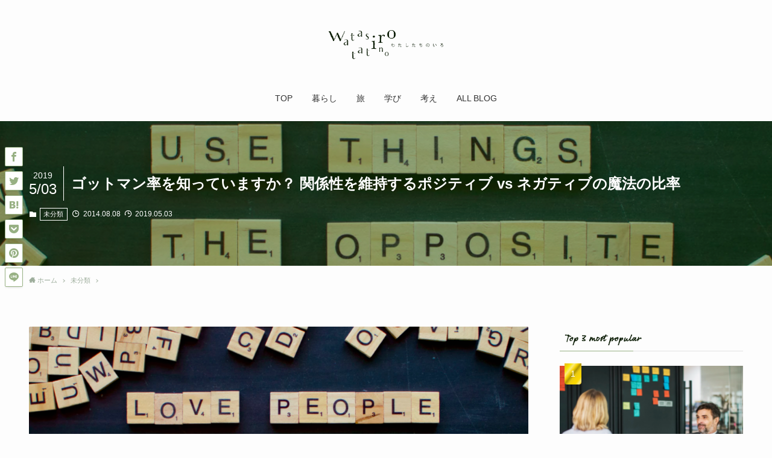

--- FILE ---
content_type: text/html; charset=UTF-8
request_url: https://yukogendo.com/post-710/
body_size: 20182
content:
<!DOCTYPE html>
<html lang="ja" data-loaded="false" data-scrolled="false" data-spmenu="closed">
<head>
<meta charset="utf-8">
<meta name="format-detection" content="telephone=no">
<meta http-equiv="X-UA-Compatible" content="IE=edge">
<meta name="viewport" content="width=device-width, viewport-fit=cover">
<title>ゴットマン率を知っていますか？ 関係性を維持するポジティブ  vs  ネガティブの魔法の比率 &#8211; わたしたちのいろ</title>
<link rel="alternate" type="application/rss+xml" title="わたしたちのいろ &raquo; フィード" href="https://yukogendo.com/feed/" />
<link rel="alternate" type="application/rss+xml" title="わたしたちのいろ &raquo; コメントフィード" href="https://yukogendo.com/comments/feed/" />
<link rel="alternate" type="application/rss+xml" title="わたしたちのいろ &raquo; ゴットマン率を知っていますか？ 関係性を維持するポジティブ  vs  ネガティブの魔法の比率 のコメントのフィード" href="https://yukogendo.com/post-710/feed/" />
		<style type="text/css">
		</style>
		<link rel='stylesheet' id='wp-block-library-css'  href='https://yukogendo.com/wp-includes/css/dist/block-library/style.min.css?ver=5.5.17' type='text/css' media='all' />
<style id='wp-block-library-inline-css' type='text/css'>
.has-text-align-justify{text-align:justify;}
</style>
<link rel='stylesheet' id='font-awesome-5-css'  href='https://yukogendo.com/wp-content/themes/swell/assets/font-awesome/css/all.min.css?ver=2.2.2.1' type='text/css' media='all' />
<link rel='stylesheet' id='main_style-css'  href='https://yukogendo.com/wp-content/themes/swell/assets/css/main.css?ver=2.2.2.1' type='text/css' media='all' />
<link rel='stylesheet' id='fts-feeds-css'  href='https://yukogendo.com/wp-content/plugins/feed-them-social/feeds/css/styles.css?ver=2.9.6.3' type='text/css' media='' />
<link rel='stylesheet' id='sb-type-std-css'  href='https://yukogendo.com/wp-content/plugins/speech-bubble/css/sb-type-std.css?ver=5.5.17' type='text/css' media='all' />
<link rel='stylesheet' id='sb-type-fb-css'  href='https://yukogendo.com/wp-content/plugins/speech-bubble/css/sb-type-fb.css?ver=5.5.17' type='text/css' media='all' />
<link rel='stylesheet' id='sb-type-fb-flat-css'  href='https://yukogendo.com/wp-content/plugins/speech-bubble/css/sb-type-fb-flat.css?ver=5.5.17' type='text/css' media='all' />
<link rel='stylesheet' id='sb-type-ln-css'  href='https://yukogendo.com/wp-content/plugins/speech-bubble/css/sb-type-ln.css?ver=5.5.17' type='text/css' media='all' />
<link rel='stylesheet' id='sb-type-ln-flat-css'  href='https://yukogendo.com/wp-content/plugins/speech-bubble/css/sb-type-ln-flat.css?ver=5.5.17' type='text/css' media='all' />
<link rel='stylesheet' id='sb-type-pink-css'  href='https://yukogendo.com/wp-content/plugins/speech-bubble/css/sb-type-pink.css?ver=5.5.17' type='text/css' media='all' />
<link rel='stylesheet' id='sb-type-rtail-css'  href='https://yukogendo.com/wp-content/plugins/speech-bubble/css/sb-type-rtail.css?ver=5.5.17' type='text/css' media='all' />
<link rel='stylesheet' id='sb-type-drop-css'  href='https://yukogendo.com/wp-content/plugins/speech-bubble/css/sb-type-drop.css?ver=5.5.17' type='text/css' media='all' />
<link rel='stylesheet' id='sb-type-think-css'  href='https://yukogendo.com/wp-content/plugins/speech-bubble/css/sb-type-think.css?ver=5.5.17' type='text/css' media='all' />
<link rel='stylesheet' id='sb-no-br-css'  href='https://yukogendo.com/wp-content/plugins/speech-bubble/css/sb-no-br.css?ver=5.5.17' type='text/css' media='all' />
<link rel='stylesheet' id='yyi_rinker_stylesheet-css'  href='https://yukogendo.com/wp-content/plugins/yyi-rinker/css/style.css?v=1.1.0&#038;ver=5.5.17' type='text/css' media='all' />
<link rel='stylesheet' id='child_style-css'  href='https://yukogendo.com/wp-content/themes/swell_child/style.css?ver=2026013185412' type='text/css' media='all' />
<link rel='stylesheet' id='jetpack_css-css'  href='https://yukogendo.com/wp-content/plugins/jetpack/css/jetpack.css?ver=8.8.5' type='text/css' media='all' />
<script type='text/javascript' src='https://yukogendo.com/wp-includes/js/jquery/jquery.js?ver=1.12.4-wp' id='jquery-core-js'></script>
<script type='text/javascript' src='https://yukogendo.com/wp-content/plugins/feed-them-social/feeds/js/powered-by.js?ver=2.9.6.3' id='fts_powered_by_js-js'></script>
<script type='text/javascript' src='https://yukogendo.com/wp-content/plugins/feed-them-social/feeds/js/fts-global.js?ver=2.9.6.3' id='fts-global-js'></script>

<style id="swell_custom_front_style">:root{--color_main:#98b184;--color_text:#0b1c05;--color_link:#009db2;--color_border:rgba(200,200,200,.5);--color_gray:rgba(200,200,200,.15);--color_htag:#98b184;--color_bg:#fdfdfd;--color_gradient1:#ecf8e7;--color_gradient2:#c2f7ad;--color_main_thin:rgba(190, 221, 165, 0.05 );--color_main_dark:rgba(114, 133, 99, 1 );--color_list_check:#98b184;--color_list_num:#98b184;--color_list_good:#86dd7b;--color_list_bad:#f36060;--color_faq_q:#d55656;--color_faq_a:#6599b7;--color_capbox_01:#f59b5f;--color_capbox_01_bg:#fff8eb;--color_capbox_02:#5fb9f5;--color_capbox_02_bg:#edf5ff;--color_capbox_03:#2fcd90;--color_capbox_03_bg:#eafaf2;--color_icon_good:#3cd250;--color_icon_good_bg:#ecffe9;--color_icon_bad:#4b73eb;--color_icon_bad_bg:#eafaff;--color_icon_info:#f578b4;--color_icon_info_bg:#fff0fa;--color_icon_announce:#ffa537;--color_icon_announce_bg:#fff5f0;--color_icon_pen:#7a7a7a;--color_icon_pen_bg:#f7f7f7;--color_icon_book:#787364;--color_icon_book_bg:#f8f6ef;--color_icon_point:#ffa639;--color_icon_check:#86d67c;--color_icon_batsu:#f36060;--color_icon_hatena:#5295cc;--color_icon_caution:#f7da38;--color_icon_memo:#84878a;--color_content_bg:#fdfdfd;--color_btn_red:#f74a4a;--color_btn_blue:#338df4;--color_btn_green:#62d847;--color_btn_blue_dark:rgba(38, 106, 183, 1 );--color_btn_red_dark:rgba(185, 56, 56, 1 );--color_btn_green_dark:rgba(74, 162, 53, 1 );--color_deep01:#e44141;--color_deep02:#3d79d5;--color_deep03:#63a84d;--color_deep04:#f09f4d;--color_pale01:#fff2f0;--color_pale02:#f3f8fd;--color_pale03:#f1f9ee;--color_pale04:#fdf9ee;--color_mark_blue:#b7e3ff;--color_mark_green:#bdf9c3;--color_mark_yellow:#fcf69f;--color_mark_orange:#ffddbc;--border01:solid 1px var(--color_main);--border02:double 4px var(--color_main);--border03:dashed 2px var(--color_border);--border04:solid 4px var(--color_gray);--card_posts_thumb_ratio:56.25%;--list_posts_thumb_ratio:61.8%;--big_posts_thumb_ratio:56.25%;--thumb_posts_thumb_ratio:61.8%;--color_header_bg:#fdfdfd;--color_header_text:#333;--color_footer_bg:#fdfdfd;--color_footer_text:#333;--color_fbm_text:#333;--color_fbm_bg:#fff;--fbm_opacity:0.9;--fix_header_opacity:1;--container_size:1296px;--article_size:944px;--logo_size_sp:60px;--logo_size_pc:100px;--logo_size_pcfix:30px;}.is-style-btn_normal a{border-radius:80px}.is-style-btn_solid a{border-radius:80px}.is-style-btn_shiny a{border-radius:80px}.is-style-btn_line a{border-radius:80px}.post_content blockquote{padding:1.5em 2em 1.5em 3em}.post_content blockquote::before,.post_content blockquote::after{content:"";display:block;width:1px;height:calc(100% - 3em);background-color:rgba(180,180,180,.75);top:1.5em}.post_content blockquote::before{left:1.5em}.post_content blockquote::after{left:calc(1.5em + 5px)}.mark_blue{background:-webkit-linear-gradient(transparent 64%,var(--color_mark_blue) 0%);background:linear-gradient(transparent 64%,var(--color_mark_blue) 0%)}.mark_green{background:-webkit-linear-gradient(transparent 64%,var(--color_mark_green) 0%);background:linear-gradient(transparent 64%,var(--color_mark_green) 0%)}.mark_yellow{background:-webkit-linear-gradient(transparent 64%,var(--color_mark_yellow) 0%);background:linear-gradient(transparent 64%,var(--color_mark_yellow) 0%)}.mark_orange{background:-webkit-linear-gradient(transparent 64%,var(--color_mark_orange) 0%);background:linear-gradient(transparent 64%,var(--color_mark_orange) 0%)}[class*="is-style-icon_"]{color:#333;border-width:0}[class*="is-style-big_icon_"]{position:relative;padding:2em 1.5em 1.5em;border-width:2px;border-style:solid}[data-col="gray"] .c-balloon__text{background:#f7f7f7;border-color:#ccc}[data-col="gray"] .c-balloon__before{border-right-color:#f7f7f7}[data-col="green"] .c-balloon__text{background:#d1f8c2;border-color:#9ddd93}[data-col="green"] .c-balloon__before{border-right-color:#d1f8c2}[data-col="blue"] .c-balloon__text{background:#e2f6ff;border-color:#93d2f0}[data-col="blue"] .c-balloon__before{border-right-color:#e2f6ff}[data-col="red"] .c-balloon__text{background:#ffebeb;border-color:#f48789}[data-col="red"] .c-balloon__before{border-right-color:#ffebeb}[data-col="yellow"] .c-balloon__text{background:#f9f7d2;border-color:#fbe593}[data-col="yellow"] .c-balloon__before{border-right-color:#f9f7d2}.-type-list2 .p-postList__body::after,.-type-big .p-postList__body::after{content: "READ MORE »";}.c-postThumb__cat{background-color:#98b184;color:#fff;background: repeating-linear-gradient(100deg, #98b184 0, rgba(243, 255, 211, 1 ) 100%)}.post_content h2{border-radius:2px}.post_content h2{background:var(--color_htag);padding:.75em 1em;color:#fff}.post_content h2::before{position:absolute;display:block;pointer-events:none}.post_content h3{padding:.25em 1em}.post_content h3::before{content:"";width:4px;height:100%;background: repeating-linear-gradient(var(--color_htag) 0%, var(--color_htag) 50%, rgba(152, 177, 132, 0.15 ) 50%, rgba(152, 177, 132, 0.15 ) 100%);}.post_content h4{padding:0 0 0 16px;border-left:solid 2px var(--color_htag)}body{font-weight:500;font-family:"游ゴシック体", "Yu Gothic", YuGothic, "Hiragino Kaku Gothic ProN", "Hiragino Sans", Meiryo, sans-serif}.l-header__bar{color:#fff;background:var(--color_main)}.l-header__menuBtn{order:1}.l-header__customBtn{order:3}.c-gnav a::after{background:var(--color_main);width:100%;height:2px;transform:scaleX(0)}.l-header__spNav .current_{border-bottom-color:var(--color_main)}.c-gnav > li:hover > a::after,.c-gnav > .-current > a::after{transform: scaleX(1)}.c-gnav .sub-menu{color:#333;background:#fff}.page .c-pageTitle__inner{display: block;float: left;margin-bottom: -1px;padding: .25em .5em;border-bottom: solid 1px var(--color_main)}.page .l-mainContent .c-pageTitle{border-bottom: solid 1px var(--color_border)}.archive .c-pageTitle__inner{display:block;padding-top:.5em}.c-secTitle{border-left:solid 2px var(--color_main);padding:0em .75em}.l-topTitleArea.c-filterLayer::before{background-color:#000;opacity:0.2}.c-shareBtns__btn:not(:hover){background:none}.-fix .c-shareBtns__btn:not(:hover){background:#fff}.c-shareBtns__btn:not(:hover) .c-shareBtns__icon{color:inherit}.c-shareBtns__item:not(:last-child){margin-right:8px}.c-shareBtns__btn{padding:8px 0;transition:background-color .25s;border: solid 1px}.p-toc__list.is-style-index li::before{color:var(--color_main)}#main_content .post_content,#lp-content .post_content{font-size:4vw}#pagetop{border-radius:50%}.c-widget__title.-side{padding:.5em}.c-widget__title.-side::before{content:"";bottom:0;left:0;width:40%;z-index:1;background:var(--color_main)}.c-widget__title.-side::after{content:"";bottom:0;left:0;width:100%;background:var(--color_border)}.c-widget__title.-spmenu{padding:.5em .75em;background:var(--color_main);color:#fff;}.c-widget__title.-footer{padding:.5em}.c-widget__title.-footer::before{content:"";bottom:0;left:0;width:40%;z-index:1;background:var(--color_main)}.c-widget__title.-footer::after{content:"";bottom:0;left:0;width:100%;background:var(--color_border)}.p-spMenu{color:#333}.p-spMenu__inner::before{background:#fdfdfd;opacity:1}.p-spMenu__overlay{background:#000;opacity:0.6}[class*="page-numbers"]{border-radius:50%;margin:4px;color:var(--color_main);border: solid 1px var(--color_main)}.post_content a:not([class]),.term_description a{text-decoration: underline}@media screen and (min-width: 960px){:root{}}@media screen and (max-width: 959px){:root{}.l-header__logo{order:2;text-align:center}}@media screen and (min-width: 600px){:root{}#main_content .post_content,#lp-content .post_content{font-size:16px}}@media screen and (max-width: 599px){:root{}}.c-shareBtns__btn,.p-articleThumb__img,.p-blogCard__inner::before,.p-profileBox,.p-profileBox__bgImg,.p-profileBox__iconList,.p-toc{border-radius:2px}.-related .p-postList__thumb,.c-bannerLink__label,.c-searchForm__submit,.is-style-bg_gray,.is-style-bg_main,.is-style-bg_main_thin,.is-style-bg_stripe,.is-style-border_dg,.is-style-border_dm,.is-style-border_sg,.is-style-border_sm,.is-style-dent_box,.is-style-note_box,.is-style-stitch,.p-authorBox__moreLink,.p-pickupBanners .c-bannerLink,.p-pnLinks__thumb,[class*=is-style-big_icon_],input[type=number],input[type=text],textarea{border-radius:4px}.p-authorBox,.p-commentArea,.p-snsCta{border-radius:8px}.is-style-more_btn>a,.submit{border-radius:40px}.-ps-style-img .p-postList__link,.-type-thumb .p-postList__link,.p-postList__thumb{z-index:0;overflow:hidden;border-radius:12px}.c-widget .-type-list.-w-ranking .p-postList__item::before{top:2px;left:2px;border-radius:16px}.c-widget .-type-card.-w-ranking .p-postList__item::before{border-radius:0 0 4px 4px}.c-postThumb__cat{margin:.5em;padding:0 8px;border-radius:16px}.c-categoryList__link .c-tagList__link,.tag-cloud-link{padding:6px 12px;border-radius:16px}.cap_box_ttl{border-radius:2px 2px 0 0}.cap_box_content{border-radius:0 0 2px 2px}.cap_box.is-style-small_ttl .cap_box_content{border-radius:0 2px 2px 2px}.cap_box.is-style-inner .cap_box_content,.cap_box.is-style-onborder_ttl .cap_box_content,.cap_box.is-style-onborder_ttl2 .cap_box_content,.cap_box.is-style-onborder_ttl2 .cap_box_ttl,.cap_box.is-style-shadow{border-radius:2px}.p-postList__body::after{border-radius:40px}@media (min-width:960px){#sidebar .-type-list .p-postList__thumb{border-radius:8px}}@media (max-width:959px){.-ps-style-img .p-postList__link,.-type-thumb .p-postList__link,.p-postList__thumb{border-radius:8px}}.l-header{opacity:0;-webkit-animation:FadeIn .75s ease 0s 1 normal both;animation:FadeIn .75s ease 0s 1 normal both}.l-header__bar{top:-16px;opacity:0;-webkit-animation:FadeInFromY .75s ease .1s 1 normal both;animation:FadeInFromY .75s ease .1s 1 normal both}.l-header__inner{opacity:0;-webkit-animation:FadeIn .75s ease .25s 1 normal both;animation:FadeIn .75s ease .25s 1 normal both}.l-header__spNav{opacity:0;-webkit-animation:FadeIn 1s ease .25s 1 normal both;animation:FadeIn 1s ease .25s 1 normal both}.l-content{opacity:0;-webkit-animation:FadeIn 1s ease .5s 1 normal both;animation:FadeIn 1s ease .5s 1 normal both}.l-topTitleArea{opacity:0;-webkit-animation:FadeIn .75s ease .25s 1 normal both;animation:FadeIn .75s ease .25s 1 normal both}.l-topTitleArea__body{opacity:0;-webkit-animation:FadeIn .75s ease .5s 1 normal both;animation:FadeIn .75s ease .5s 1 normal both}.c-infoBar{opacity:0;-webkit-animation:FadeIn 1s ease 0s 1 normal both;animation:FadeIn 1s ease 0s 1 normal both}.c-infoBar__text.-flow-off{left:-8px;opacity:0;-webkit-animation:FadeInFromX .75s ease .5s 1 normal both;animation:FadeInFromX .75s ease .5s 1 normal both}.p-mainVisual{opacity:0;-webkit-animation:FadeIn .75s ease .25s 1 normal both;animation:FadeIn .75s ease .25s 1 normal both}.-type-single .p-mainVisual__inner{opacity:0;-webkit-animation:FadeIn 1s ease 0s 1 normal both;animation:FadeIn 1s ease 0s 1 normal both}.-type-slider .p-mainVisual__inner{transition:opacity .75s,visibility .75s;transition-delay:.25s}.-type-slider .p-mainVisual__inner:not(.show_){visibility:hidden;opacity:0}.p-mainVisual__textLayer{opacity:0;-webkit-animation:FadeIn .75s ease .75s 1 normal both;animation:FadeIn .75s ease .75s 1 normal both}.p-mvInfo{opacity:0;-webkit-animation:FadeIn .75s ease .25s 1 normal both;animation:FadeIn .75s ease .25s 1 normal both}.p-postSlider{visibility:hidden;opacity:0;transition:opacity .8s,visibility .8s;transition-delay:.25s}.p-postSlider.show_{visibility:visible;opacity:1}.p-breadcrumb{opacity:0;-webkit-animation:FadeIn 1s ease .25s 1 normal both;animation:FadeIn 1s ease .25s 1 normal both}@media (min-width:960px){.-parallel .l-header__inner{display:flex;flex-wrap:wrap;max-width:100%;padding-right:0;padding-left:0}.-parallel .l-header__logo{width:100%;text-align:center}.-parallel .l-header__logo .c-catchphrase{margin-top:16px;font-size:12px;line-height:1}.-parallel .l-header__gnav{width:100%}.-parallel .l-header__gnav .c-gnav{justify-content:center}.-parallel .l-header__gnav .c-gnav>li>a{padding:16px 16px}.-parallel .c-headLogo.-txt{justify-content:center}.-parallel .w-header{justify-content:center;margin-top:8px;margin-bottom:8px}.-parallel-bottom .l-header__inner{padding-top:8px}.-parallel-bottom .l-header__logo{order:1;padding:16px 0 16px}.-parallel-bottom .w-header{order:2}.-parallel-bottom .l-header__gnav{order:3}.-parallel-top .l-header__inner{padding-bottom:8px}.-parallel-top .l-header__gnav{order:1}.-parallel-top .l-header__logo{order:2;padding:16px 0 16px}.-parallel-top .w-header{order:3}.l-header.-parallel .w-header{width:100%}}.c-gnav .sub-menu::before{position:absolute;top:0;left:0;z-index:0;width:100%;height:100%;content:""}.c-gnav .sub-menu a::before,.c-spnav a::before,.widget_archive a::before,.widget_categories a::before,.widget_nav_menu a::before,.widget_pages a::before,.wp-block-archives a::before,.wp-block-categories a::before{font-weight:400;font-family:icomoon!important;font-style:normal;font-variant:normal;line-height:1;text-transform:none;-webkit-font-smoothing:antialiased;-moz-osx-font-smoothing:grayscale}.c-submenuToggleBtn{display:none}.c-spnav .sub-menu,.widget_categories .children,.widget_nav_menu .sub-menu,.widget_pages .children,.wp-block-categories .children{margin:0}.c-spnav .sub-menu a,.widget_categories .children a,.widget_nav_menu .sub-menu a,.widget_pages .children a,.wp-block-categories .children a{padding-left:2.5em;font-size:.85em}.c-spnav .sub-menu a::before,.widget_categories .children a::before,.widget_nav_menu .sub-menu a::before,.widget_pages .children a::before,.wp-block-categories .children a::before{left:1em}.c-spnav .sub-menu a:hover,.widget_categories .children a:hover,.widget_nav_menu .sub-menu a:hover,.widget_pages .children a:hover,.wp-block-categories .children a:hover{padding-left:2.75em}.c-spnav .sub-menu ul a,.widget_categories .children ul a,.widget_nav_menu .sub-menu ul a,.widget_pages .children ul a,.wp-block-categories .children ul a{padding-left:3.25em}.c-spnav .sub-menu ul a::before,.widget_categories .children ul a::before,.widget_nav_menu .sub-menu ul a::before,.widget_pages .children ul a::before,.wp-block-categories .children ul a::before{left:1.75em}.c-spnav .sub-menu ul a:hover,.widget_categories .children ul a:hover,.widget_nav_menu .sub-menu ul a:hover,.widget_pages .children ul a:hover,.wp-block-categories .children ul a:hover{padding-left:3.5em}.widget_archive a,.widget_categories a,.widget_nav_menu a,.widget_pages a,.wp-block-archives a,.wp-block-categories a{padding:.75em 1em .75em 1.5em;transition:padding .25s}.widget_archive a:hover,.widget_categories a:hover,.widget_nav_menu a:hover,.widget_pages a:hover,.wp-block-archives a:hover,.wp-block-categories a:hover{padding-right:.75em;padding-left:1.75em}.widget_categories .children,.widget_pages .children,.wp-block-categories .children{margin:0}.c-gnav .sub-menu a::before,.c-spnav a::before,.widget_archive a::before,.widget_categories a::before,.widget_nav_menu a::before,.widget_pages a::before,.wp-block-archives a::before,.wp-block-categories a::before{position:absolute;top:50%;left:2px;display:inline-block;color:inherit;vertical-align:middle;-webkit-transform:translateY(-50%);transform:translateY(-50%);content:"\e921"}.c-gnav li:hover>.sub-menu{visibility:visible;opacity:1}.c-gnav .sub-menu::before{z-index:0;background:inherit;content:""}.c-gnav .sub-menu .sub-menu{top:0;left:100%;z-index:-1}.c-gnav .sub-menu a{padding-left:2em;transition:opacity .25s,background-color .25s}.c-gnav .sub-menu a::before{position:absolute;left:.5em;line-height:inherit}.c-gnav .sub-menu a:hover .ttl{left:4px}.c-spnav a{position:relative;display:block;padding:.75em 1em .75em 1.5em;border-bottom:solid 1px var(--color_border);transition:padding .25s}.c-spnav a:hover{padding-right:.75em;padding-left:1.75em}</style>
<style id="swell_custom_css"></style>
<link rel="https://api.w.org/" href="https://yukogendo.com/wp-json/" /><link rel="alternate" type="application/json" href="https://yukogendo.com/wp-json/wp/v2/posts/710" /><link rel="canonical" href="https://yukogendo.com/post-710/" />
<link rel='shortlink' href='https://yukogendo.com/?p=710' />
<style type='text/css'>img#wpstats{display:none}</style><link rel="icon" href="https://yukogendo.com/wp-content/uploads/cropped-fav-32x32.jpg" sizes="32x32" />
<link rel="icon" href="https://yukogendo.com/wp-content/uploads/cropped-fav-192x192.jpg" sizes="192x192" />
<link rel="apple-touch-icon" href="https://yukogendo.com/wp-content/uploads/cropped-fav-180x180.jpg" />
<meta name="msapplication-TileImage" content="https://yukogendo.com/wp-content/uploads/cropped-fav-270x270.jpg" />

<script>
  (function(d) {
    var config = {
      kitId: 'bqg2qrm',
      scriptTimeout: 3000,
      async: true
    },
    h=d.documentElement,t=setTimeout(function(){h.className=h.className.replace(/\bwf-loading\b/g,"")+" wf-inactive";},config.scriptTimeout),tk=d.createElement("script"),f=false,s=d.getElementsByTagName("script")[0],a;h.className+=" wf-loading";tk.src='https://use.typekit.net/'+config.kitId+'.js';tk.async=true;tk.onload=tk.onreadystatechange=function(){a=this.readyState;if(f||a&&a!="complete"&&a!="loaded")return;f=true;clearTimeout(t);try{Typekit.load(config)}catch(e){}};s.parentNode.insertBefore(tk,s)
  })(document);
</script><!--追加 adobeフォント-->

<?php if(!is_user_logged_in()): ?>
<!-- Global site tag (gtag.js) - Google Analytics -->
<script async src="https://www.googletagmanager.com/gtag/js?id=UA-69583603-1"></script>
<script>
  window.dataLayer = window.dataLayer || [];
  function gtag(){dataLayer.push(arguments);}
  gtag('js', new Date());
  gtag('config', 'UA-69583603-1');
</script>
<?php endif; ?>
</head>
<body>
<div id="body_wrap" class="post-template-default single single-post postid-710 single-format-standard -sidebar-on -frame-off id_710" data-barba="wrapper">
<div id="sp_menu" class="p-spMenu -left">
	<div class="p-spMenu__inner">
		<div class="p-spMenu__closeBtn">
			<div class="c-iconBtn -menuBtn" data-onclick="toggleMenu" aria-label="メニューを閉じる">
				<i class="c-iconBtn__icon icon-close-thin"></i>
			</div>
		</div>
		<div class="p-spMenu__body">
			<div class="c-widget__title -spmenu">MENU</div>
			<div class="p-spMenu__nav">
			<ul class="c-spnav"><li class="menu-item"><a href="https://yukogendo.com/">TOP</a></li>
<li class="menu-item"><a href="https://yukogendo.com/category/life/">暮らし<span class="c-smallNavTitle desc">暮らしの中で意識している習慣やおすすめのものなど。生活の中で書き残しておきたいことを書いています。</span></a></li>
<li class="menu-item"><a href="https://yukogendo.com/category/travel/">旅<span class="c-smallNavTitle desc">30ヵ国以上を旅したり、働いたりしたことがあります。旅行は私の人生そのもので、ここではその片鱗を思い出として残しています。</span></a></li>
<li class="menu-item"><a href="https://yukogendo.com/category/learning/">学び<span class="c-smallNavTitle desc">おすすめの本や参加した講座など、学んでいることの記録。主に対話やファシリテーションについての学びが多いです。</span></a></li>
<li class="menu-item"><a href="https://yukogendo.com/category/think/">考え<span class="c-smallNavTitle desc">自分が考えたことをあれこれと残しています。書きながら、言葉を見つけながら思考を深めるタイプなので、楽しんで書き残しています。</span></a></li>
<li class="menu-item"><a href="https://yukogendo.com/blog/">ALL BLOG</a></li>
</ul>			</div>
					</div>
	</div>
	<div class="p-spMenu__overlay c-overlay" data-onclick="toggleMenu"></div>
</div>
<header id="header" class="l-header -parallel -parallel-bottom" data-spfix="1">
		<div class="l-header__inner l-container">
		<div class="l-header__logo">
			<div class="c-headLogo -img"><a href="https://yukogendo.com/" title="わたしたちのいろ" class="c-headLogo__link" rel="home"><img src="https://yukogendo.com/wp-content/uploads/logo-long-2.png" alt="わたしたちのいろ" class="c-headLogo__img"></a></div>					</div>
		<nav id="gnav" class="l-header__gnav c-gnavWrap">
			<ul class="c-gnav">
				<li class="menu-item"><a href="https://yukogendo.com/"><span class="ttl">TOP</span></a></li>
<li class="menu-item"><a href="https://yukogendo.com/category/life/"><span class="ttl">暮らし</span><span class="c-smallNavTitle desc">暮らしの中で意識している習慣やおすすめのものなど。生活の中で書き残しておきたいことを書いています。</span></a></li>
<li class="menu-item"><a href="https://yukogendo.com/category/travel/"><span class="ttl">旅</span><span class="c-smallNavTitle desc">30ヵ国以上を旅したり、働いたりしたことがあります。旅行は私の人生そのもので、ここではその片鱗を思い出として残しています。</span></a></li>
<li class="menu-item"><a href="https://yukogendo.com/category/learning/"><span class="ttl">学び</span><span class="c-smallNavTitle desc">おすすめの本や参加した講座など、学んでいることの記録。主に対話やファシリテーションについての学びが多いです。</span></a></li>
<li class="menu-item"><a href="https://yukogendo.com/category/think/"><span class="ttl">考え</span><span class="c-smallNavTitle desc">自分が考えたことをあれこれと残しています。書きながら、言葉を見つけながら思考を深めるタイプなので、楽しんで書き残しています。</span></a></li>
<li class="menu-item"><a href="https://yukogendo.com/blog/"><span class="ttl">ALL BLOG</span></a></li>
							</ul>
		</nav>
				<div class="l-header__customBtn sp_">
			<div class="c-iconBtn" data-onclick="toggleSearch" role="button" aria-label="検索ボタン">
			<i class="c-iconBtn__icon icon-search"></i>
					</div>
	</div>
<div class="l-header__menuBtn sp_">
	<div class="c-iconBtn -menuBtn" data-onclick="toggleMenu" role="button" aria-label="メニューボタン">
		<i class="c-iconBtn__icon icon-menu-thin"></i>
					<span class="c-iconBtn__label">menu</span>
			</div>
</div>
	</div>
	</header>
<div id="top_title_area" class="l-topTitleArea c-filterLayer -texture-dot">
	<div class="l-topTitleArea__img c-filterLayer__img lazyload" data-bg="https://yukogendo.com/wp-content/uploads/スクリーンショット-2018-06-15-午前9.10.43.png" style="background-image:url(https://yukogendo.com/wp-content/uploads/スクリーンショット-2018-06-15-午前9.10.43-300x190.png)"></div>
	<div class="l-topTitleArea__body l-container">
	<div class="p-articleHead c-postTitle">
	<h1 class="c-postTitle__ttl">ゴットマン率を知っていますか？ 関係性を維持するポジティブ  vs  ネガティブの魔法の比率</h1>
	<time class="c-postTitle__date u-thin" datetime="2019-05-03">
		<span class="__y">2019</span>
		<span class="__md">5/03</span>
	</time>
</div>
<div class="p-articleMetas -top">
	<div class="p-articleMetas__group">
		<div class="p-articleMetas__termList c-categoryList"><a class="c-categoryList__link hov-flash-up" href="https://yukogendo.com/category/%e6%9c%aa%e5%88%86%e9%a1%9e/" data-cat-id="1">未分類</a></div>	</div>
	<div class="p-articleMetas__group">
		<div class="p-articleMetas__times c-postTimes u-thin">
							<span class="c-postTimes__posted icon-posted" aria-label="公開日">
					2014.08.08				</span>
															<time class="c-postTimes__modified icon-modified" datetime="2019-05-03" aria-label="更新日">
						2019.05.03					</time>
									</div>
			</div>
</div>
	</div>
</div>
<div id="breadcrumb" class="p-breadcrumb -bg-on"><ol class="p-breadcrumb__list l-container"><li class="p-breadcrumb__item"><a href="https://yukogendo.com/" class="p-breadcrumb__text"><span class="icon-home"> ホーム</span></a></li><li class="p-breadcrumb__item"><a href="https://yukogendo.com/category/%e6%9c%aa%e5%88%86%e9%a1%9e/" class="p-breadcrumb__text"><span>未分類</span></a></li><li class="p-breadcrumb__item"><span class="p-breadcrumb__text">ゴットマン率を知っていますか？ 関係性を維持するポジティブ  vs  ネガティブの魔法の比率</span></li></ol></div><div id="content" class="l-content l-container"  data-postid="710">
<main id="main_content" class="l-mainContent l-article">
	<article class="l-mainContent__inner">
		<figure class="p-articleThumb"><img width="1254" height="794" src="https://yukogendo.com/wp-content/uploads/スクリーンショット-2018-06-15-午前9.10.43-300x190.png" data-src="https://yukogendo.com/wp-content/uploads/スクリーンショット-2018-06-15-午前9.10.43.png" class="p-articleThumb__img lazyload -no-lb wp-post-image" alt="" data-srcset="https://yukogendo.com/wp-content/uploads/スクリーンショット-2018-06-15-午前9.10.43.png 1254w, https://yukogendo.com/wp-content/uploads/スクリーンショット-2018-06-15-午前9.10.43-300x190.png 300w, https://yukogendo.com/wp-content/uploads/スクリーンショット-2018-06-15-午前9.10.43-768x486.png 768w, https://yukogendo.com/wp-content/uploads/スクリーンショット-2018-06-15-午前9.10.43-1024x648.png 1024w" sizes="(min-width: 960px) 960px, 100vw" /></figure>
		<div class="post_content">
			<p>[voice icon=&#8221;https://yukogendo.com/wp-content/uploads/0028_original.png&#8221; name=&#8221;げんどうゆうこ&#8221; type=&#8221;l&#8221;]今回はシステムコーチ® (人と組織の &#8220;関係性&#8221; を扱うコーチ ) でもある私が、周りとの関係性をちょっとだけ良くし、チームで成果を上げるためのヒントを書いてみます。[/voice]</p>
<p>&nbsp;</p>
<p>仕事でもNPOの活動でも、リーダーになったとき常に考えなければならないことは「成果」です。<br />
数値目標だったり、社会的な変化だったり、組織により成果の定義は違うと思いますが、どんな組織も何かしらの「成果」を得るためにと存在していると言えるでしょう。</p>
<p>&nbsp;</p>
<p>では組織で成果をあげるためにはどうしたらいいのか？</p>
<p>&nbsp;</p>
<p>&nbsp;</p>
<p>マサチューセッツ工科大学 ダニエル･キム教授が提唱している組織の成功循環モデルによると<strong>「関係の質」をあげること</strong>だと言われています。</p>
<p><a href="https://yukogendo.com/wp-content/uploads/スクリーンショット-2014-08-07-20.35.59.jpg"><img class="alignnone size-full wp-image-726 lazyload" src="https://yukogendo.com/wp-content/themes/swell/assets/img/placeholder.gif" data-src="https://yukogendo.com/wp-content/uploads/スクリーンショット-2014-08-07-20.35.59.jpg" alt="スクリーンショット 2014-08-07 20.35.59" width="650" height="453" data-srcset="https://yukogendo.com/wp-content/uploads/スクリーンショット-2014-08-07-20.35.59.jpg 650w, https://yukogendo.com/wp-content/uploads/スクリーンショット-2014-08-07-20.35.59-300x209.jpg 300w, https://yukogendo.com/wp-content/uploads/スクリーンショット-2014-08-07-20.35.59-210x146.jpg 210w" sizes="(max-width: 650px) 100vw, 650px"  data-aspectratio="650/453"></a></p>
<p>&nbsp;</p>
<p>このモデルはビジネスマン(特にマネジメント層)の方には有名な図だと思うので、その理論や考え方などは検索していただくとして(笑)、今日は関係の質について書いてみたいと思います。</p>
<p>&nbsp;</p>
<p>NPOの活動をしていて、特にボランタリー組織では関係の質を高める工夫というのは大切です。すごく大切です。ほんとーーーに大切です。</p>
<p>&nbsp;</p>
<p>もちろん、前述のとおり「成果をあげるために」ということは言うまでもないのですが、ボランタリー組織は会社組織と異なり、金銭契約がありません。会社は簡単に言うと「一ヶ月◯円お支払いするので、◯時間勤務してね！」という契約なので、職場にちょっとくらい嫌な人がいても我慢してしまうこともあると思います。</p>
<p>&nbsp;</p>
<p>&nbsp;</p>
<p>でも、ボランタリー組織ではそうはいかない。仕事と平行してボランティア活動に参加しているとイメージしてみてください。仕事以外の時間をわざわざ嫌な人、合わない人とは過ごしたくないですよね。</p>
<p>&nbsp;</p>
<p>契約がない中で組織をつなぐのは信頼関係。お互い尊重し合える関係か、人生の一部の時間を共に過ごしたい、何かを一緒にしたいと思えるくらい、相手が好きかどうか。「うちの団体は仲悪いけど、成果あがってるよ！」というNPO団体はまだ出会ったことがありません。</p>
<p>&nbsp;</p>
<p>&nbsp;</p>
<p>私もメンバーの関係がよくなる仕組み、とか自分がどんな言葉をかけたらいいのか、ということを日々うんうん考えているんですが、先日とあるセミナーで「関係性の比率」というのを習いました。良い関係性を維持していくために知っていると役立ちそうな情報なのでぜひご紹介させて下さい。</p>
<p>&nbsp;</p>
<p>ゴットマン率というのですが、簡単に言うと<strong>関係性を保つ最低限のポジティブな交流とネガティブな交流の比率</strong>、です。</p>
<p>&nbsp;</p>
<p>もし、あなたが友人にちょっとしたことでネガティブな言葉をかけてしまったとしましょう。その友人と関係性を保つために何回ポジティブな言葉をかけるといいでしょうか？</p>
<p>&nbsp;</p>
<p>&nbsp;</p>
<p>&nbsp;</p>
<p>&nbsp;</p>
<p>&nbsp;</p>
<p>&nbsp;</p>
<p>正解は・・・</p>
<p>&nbsp;</p>
<p>&nbsp;</p>
<p>&nbsp;</p>
<p>&nbsp;</p>
<p>&nbsp;</p>
<p>&nbsp;</p>
<p>&nbsp;</p>
<p>&nbsp;</p>
<p>&nbsp;</p>
<p>&nbsp;</p>
<p>&nbsp;</p>
<p>&nbsp;</p>
<p><span style="font-size: 120%;"><strong>「8回」</strong></span>です。</p>
<p>&nbsp;</p>
<p>&nbsp;</p>
<p>&nbsp;</p>
<p>&nbsp;</p>
<p>&nbsp;</p>
<p>&nbsp;</p>
<p>第2問。例えば、あなたが恋人にイラッときて叱ったりとネガティブな交流があったとしましょう。その恋人と関係性を保つために最低限、必要なポジティブな交流は何回でしょうか？</p>
<p>&nbsp;</p>
<p>&nbsp;</p>
<p>&nbsp;</p>
<p>&nbsp;</p>
<p>&nbsp;</p>
<p>正解は・・・</p>
<p>&nbsp;</p>
<p>&nbsp;</p>
<p>&nbsp;</p>
<p>&nbsp;</p>
<p>&nbsp;</p>
<p>&nbsp;</p>
<p>&nbsp;</p>
<p>&nbsp;</p>
<p>&nbsp;</p>
<p>&nbsp;</p>
<p>&nbsp;</p>
<p>&nbsp;</p>
<p>&nbsp;</p>
<p>&nbsp;</p>
<p>&nbsp;</p>
<p><span style="font-size: 120%;"><strong>「5回」</strong></span>です。 <span style="font-size: 80%;">( 最低限、1回叱ったり、嫌味を言ったりしてしまったら5回は褒めたり、感謝の気持を伝えたりしないとその関係性は破綻に向かう、ということのようです。カップルの方、参考にどうぞ！)</span></p>
<p>&nbsp;</p>
<p>&nbsp;</p>
<p>他にも親と子どものゴットマン比率、上司と部下のゴットマン率など様々なものがあるのですが、私はこの5〜8というのを目安に意識しています。</p>
<p>&nbsp;</p>
<p>私たちは<a href="http://social-marketing-japan.com/">プロボノ団体</a>なので会える時間が限られており、オンラインのやりとりが多くなってしまいます。だからこそ、その少ない時間でいかに関係性の質をあげていくことができるかを意識しなければなりません。(ボランタリー組織は関係性が破綻したら終わりであるということを肝に命じています…)</p>
<p>&nbsp;</p>
<p>だからこそ、ネガティブな言葉ばかりを使って組織にマイナス影響を与える人には厳しいですし、採用の際にも「ポジティブな言葉を使うなど、お互いにいい影響を与え合える関係でいたいし、そういう人に仲間になってもらいたい」とはっきり告げます。</p>
<p>&nbsp;</p>
<p>意図してなくても、他の人に自分の言葉が「マイナスに受けとられたかな？」と感じた時にはより意識して感謝の気持ちを伝えるなどプラスの言葉を使うようにしたり、メンバーの皆がお互いにどんな言葉を使っているかも見たり。</p>
<p>&nbsp;</p>
<p>もちろん、関係性を維持するだけでなく良好に保っていくためにはこの比率以上のポジティブなやりとりが必要になってきます。<span style="font-size: 16px;">ただ、<strong><span style="color: #ff0000;">ネガティブな言葉には5〜8倍の力がある</span></strong>ということを知っていると普段の人との関わり方も変わってきませんか。</span></p>
<p>&nbsp;</p>
<p>もしあなたがリーダーという立場なら、あなたの言葉はその組織における影響力が強いはず。組織を良くしたいと心から願うなら、まずは自分の言葉から変えてみること。</p>
<p>&nbsp;</p>
<p>そしてもしあなたがメンバーという立場で、成果をあげるために貢献したいと思っているなら、すぐできることは、素晴らしい資料を作ったり、プレゼンテーションをしたりすることでなく、<strong>「仲間にプラスの言葉をかけること」</strong>かもしれませんね。</p>
<p>&nbsp;</p>
		</div>
		<div class="p-articleFoot">
	<div class="p-articleMetas -bottom">
					<div class="p-articleMetas__termList c-categoryList"><a class="c-categoryList__link hov-flash-up" href="https://yukogendo.com/category/%e6%9c%aa%e5%88%86%e9%a1%9e/" data-cat-id="1">未分類</a></div>
							<div class="p-articleMetas__termList c-tagList"><a class="c-tagList__link hov-flash-up" href="https://yukogendo.com/tag/%e3%83%95%e3%82%a1%e3%82%b7%e3%83%aa%e3%83%86%e3%83%bc%e3%82%b7%e3%83%a7%e3%83%b3/" data-tag-id="89">ファシリテーション</a><a class="c-tagList__link hov-flash-up" href="https://yukogendo.com/tag/%e3%82%b3%e3%83%9f%e3%83%a5%e3%83%8b%e3%82%b1%e3%83%bc%e3%82%b7%e3%83%a7%e3%83%b3/" data-tag-id="10">コミュニケーション</a><a class="c-tagList__link hov-flash-up" href="https://yukogendo.com/tag/npo/" data-tag-id="92">NPO</a><a class="c-tagList__link hov-flash-up" href="https://yukogendo.com/tag/%e5%ad%a6%e7%bf%92%e3%81%99%e3%82%8b%e7%b5%84%e7%b9%94/" data-tag-id="70">学習する組織</a><a class="c-tagList__link hov-flash-up" href="https://yukogendo.com/tag/%e7%b5%84%e7%b9%94%e9%96%8b%e7%99%ba/" data-tag-id="71">組織開発</a><a class="c-tagList__link hov-flash-up" href="https://yukogendo.com/tag/%e9%96%a2%e4%bf%82%e6%80%a7/" data-tag-id="86">関係性</a><a class="c-tagList__link hov-flash-up" href="https://yukogendo.com/tag/%e3%82%b4%e3%83%83%e3%83%88%e3%83%9e%e3%83%b3%e7%8e%87/" data-tag-id="174">ゴットマン率</a></div>
		 
	</div>
</div>
<div class="c-shareBtns -bottom -style-box">
	<ul class="c-shareBtns__list">
					<li class="c-shareBtns__item -facebook">
				<a class="c-shareBtns__btn hov-flash-up" href="https://www.facebook.com/sharer/sharer.php?u=https%3A%2F%2Fyukogendo.com%2Fpost-710%2F" title="Facebookでシェア" onclick="javascript:window.open(this.href, '_blank', 'menubar=no,toolbar=no,resizable=yes,scrollbars=yes,height=800,width=600');return false;">
					<i class="snsicon c-shareBtns__icon icon-facebook"></i>
				</a>
			</li>
					<li class="c-shareBtns__item -twitter">
				<a class="c-shareBtns__btn hov-flash-up" href="https://twitter.com/share?url=https%3A%2F%2Fyukogendo.com%2Fpost-710%2F&#038;text=%E3%82%B4%E3%83%83%E3%83%88%E3%83%9E%E3%83%B3%E7%8E%87%E3%82%92%E7%9F%A5%E3%81%A3%E3%81%A6%E3%81%84%E3%81%BE%E3%81%99%E3%81%8B%EF%BC%9F+%E9%96%A2%E4%BF%82%E6%80%A7%E3%82%92%E7%B6%AD%E6%8C%81%E3%81%99%E3%82%8B%E3%83%9D%E3%82%B8%E3%83%86%E3%82%A3%E3%83%96++vs++%E3%83%8D%E3%82%AC%E3%83%86%E3%82%A3%E3%83%96%E3%81%AE%E9%AD%94%E6%B3%95%E3%81%AE%E6%AF%94%E7%8E%87" title="Twitterでシェア" onclick="javascript:window.open(this.href, '_blank', 'menubar=no,toolbar=no,resizable=yes,scrollbars=yes,height=400,width=600');return false;"
				>
					<i class="snsicon c-shareBtns__icon icon-twitter"></i>
				</a>
			</li>
					<li class="c-shareBtns__item -hatebu">
				<a class="c-shareBtns__btn hov-flash-up" href="//b.hatena.ne.jp/add?mode=confirm&#038;url=https%3A%2F%2Fyukogendo.com%2Fpost-710%2F" title="はてなブックマークに登録" onclick="javascript:window.open(this.href, '_blank', 'menubar=no,toolbar=no,resizable=yes,scrollbars=yes,height=600,width=1000');return false;">
					<i class="snsicon c-shareBtns__icon icon-hatebu"></i>
				</a>
			</li>
					<li class="c-shareBtns__item -pocket">
				<a class="c-shareBtns__btn hov-flash-up" href="https://getpocket.com/edit?url=https%3A%2F%2Fyukogendo.com%2Fpost-710%2F&#038;title=%E3%82%B4%E3%83%83%E3%83%88%E3%83%9E%E3%83%B3%E7%8E%87%E3%82%92%E7%9F%A5%E3%81%A3%E3%81%A6%E3%81%84%E3%81%BE%E3%81%99%E3%81%8B%EF%BC%9F+%E9%96%A2%E4%BF%82%E6%80%A7%E3%82%92%E7%B6%AD%E6%8C%81%E3%81%99%E3%82%8B%E3%83%9D%E3%82%B8%E3%83%86%E3%82%A3%E3%83%96++vs++%E3%83%8D%E3%82%AC%E3%83%86%E3%82%A3%E3%83%96%E3%81%AE%E9%AD%94%E6%B3%95%E3%81%AE%E6%AF%94%E7%8E%87" target="_blank" title="Pocketに保存する">
					<i class="snsicon c-shareBtns__icon icon-pocket"></i>
				</a>
			</li>
					<li class="c-shareBtns__item -pinterest">
				<a class="c-shareBtns__btn hov-flash-up" data-pin-do="buttonBookmark" data-pin-custom="true" data-pin-lang="ja" href="https://jp.pinterest.com/pin/create/button/">
					<i class="snsicon c-shareBtns__icon icon-pinterest"></i>
				</a>
			</li>
			<script async defer src="//assets.pinterest.com/js/pinit.js"></script>
					<li class="c-shareBtns__item -line">
				<a class="c-shareBtns__btn hov-flash-up" href="https://social-plugins.line.me/lineit/share?url=https%3A%2F%2Fyukogendo.com%2Fpost-710%2F&#038;text=%E3%82%B4%E3%83%83%E3%83%88%E3%83%9E%E3%83%B3%E7%8E%87%E3%82%92%E7%9F%A5%E3%81%A3%E3%81%A6%E3%81%84%E3%81%BE%E3%81%99%E3%81%8B%EF%BC%9F+%E9%96%A2%E4%BF%82%E6%80%A7%E3%82%92%E7%B6%AD%E6%8C%81%E3%81%99%E3%82%8B%E3%83%9D%E3%82%B8%E3%83%86%E3%82%A3%E3%83%96++vs++%E3%83%8D%E3%82%AC%E3%83%86%E3%82%A3%E3%83%96%E3%81%AE%E9%AD%94%E6%B3%95%E3%81%AE%E6%AF%94%E7%8E%87" target="_blank" title="LINEに送る">
					<i class="snsicon c-shareBtns__icon icon-line"></i>
				</a>
			</li>
			</ul>
</div>
<div class="c-shareBtns -fix -style-box">
	<ul class="c-shareBtns__list">
					<li class="c-shareBtns__item -facebook">
				<a class="c-shareBtns__btn hov-flash-up" href="https://www.facebook.com/sharer/sharer.php?u=https%3A%2F%2Fyukogendo.com%2Fpost-710%2F" title="Facebookでシェア" onclick="javascript:window.open(this.href, '_blank', 'menubar=no,toolbar=no,resizable=yes,scrollbars=yes,height=800,width=600');return false;">
					<i class="snsicon c-shareBtns__icon icon-facebook"></i>
				</a>
			</li>
					<li class="c-shareBtns__item -twitter">
				<a class="c-shareBtns__btn hov-flash-up" href="https://twitter.com/share?url=https%3A%2F%2Fyukogendo.com%2Fpost-710%2F&#038;text=%E3%82%B4%E3%83%83%E3%83%88%E3%83%9E%E3%83%B3%E7%8E%87%E3%82%92%E7%9F%A5%E3%81%A3%E3%81%A6%E3%81%84%E3%81%BE%E3%81%99%E3%81%8B%EF%BC%9F+%E9%96%A2%E4%BF%82%E6%80%A7%E3%82%92%E7%B6%AD%E6%8C%81%E3%81%99%E3%82%8B%E3%83%9D%E3%82%B8%E3%83%86%E3%82%A3%E3%83%96++vs++%E3%83%8D%E3%82%AC%E3%83%86%E3%82%A3%E3%83%96%E3%81%AE%E9%AD%94%E6%B3%95%E3%81%AE%E6%AF%94%E7%8E%87" title="Twitterでシェア" onclick="javascript:window.open(this.href, '_blank', 'menubar=no,toolbar=no,resizable=yes,scrollbars=yes,height=400,width=600');return false;"
				>
					<i class="snsicon c-shareBtns__icon icon-twitter"></i>
				</a>
			</li>
					<li class="c-shareBtns__item -hatebu">
				<a class="c-shareBtns__btn hov-flash-up" href="//b.hatena.ne.jp/add?mode=confirm&#038;url=https%3A%2F%2Fyukogendo.com%2Fpost-710%2F" title="はてなブックマークに登録" onclick="javascript:window.open(this.href, '_blank', 'menubar=no,toolbar=no,resizable=yes,scrollbars=yes,height=600,width=1000');return false;">
					<i class="snsicon c-shareBtns__icon icon-hatebu"></i>
				</a>
			</li>
					<li class="c-shareBtns__item -pocket">
				<a class="c-shareBtns__btn hov-flash-up" href="https://getpocket.com/edit?url=https%3A%2F%2Fyukogendo.com%2Fpost-710%2F&#038;title=%E3%82%B4%E3%83%83%E3%83%88%E3%83%9E%E3%83%B3%E7%8E%87%E3%82%92%E7%9F%A5%E3%81%A3%E3%81%A6%E3%81%84%E3%81%BE%E3%81%99%E3%81%8B%EF%BC%9F+%E9%96%A2%E4%BF%82%E6%80%A7%E3%82%92%E7%B6%AD%E6%8C%81%E3%81%99%E3%82%8B%E3%83%9D%E3%82%B8%E3%83%86%E3%82%A3%E3%83%96++vs++%E3%83%8D%E3%82%AC%E3%83%86%E3%82%A3%E3%83%96%E3%81%AE%E9%AD%94%E6%B3%95%E3%81%AE%E6%AF%94%E7%8E%87" target="_blank" title="Pocketに保存する">
					<i class="snsicon c-shareBtns__icon icon-pocket"></i>
				</a>
			</li>
					<li class="c-shareBtns__item -pinterest">
				<a class="c-shareBtns__btn hov-flash-up" data-pin-do="buttonBookmark" data-pin-custom="true" data-pin-lang="ja" href="https://jp.pinterest.com/pin/create/button/">
					<i class="snsicon c-shareBtns__icon icon-pinterest"></i>
				</a>
			</li>
			<script async defer src="//assets.pinterest.com/js/pinit.js"></script>
					<li class="c-shareBtns__item -line">
				<a class="c-shareBtns__btn hov-flash-up" href="https://social-plugins.line.me/lineit/share?url=https%3A%2F%2Fyukogendo.com%2Fpost-710%2F&#038;text=%E3%82%B4%E3%83%83%E3%83%88%E3%83%9E%E3%83%B3%E7%8E%87%E3%82%92%E7%9F%A5%E3%81%A3%E3%81%A6%E3%81%84%E3%81%BE%E3%81%99%E3%81%8B%EF%BC%9F+%E9%96%A2%E4%BF%82%E6%80%A7%E3%82%92%E7%B6%AD%E6%8C%81%E3%81%99%E3%82%8B%E3%83%9D%E3%82%B8%E3%83%86%E3%82%A3%E3%83%96++vs++%E3%83%8D%E3%82%AC%E3%83%86%E3%82%A3%E3%83%96%E3%81%AE%E9%AD%94%E6%B3%95%E3%81%AE%E6%AF%94%E7%8E%87" target="_blank" title="LINEに送る">
					<i class="snsicon c-shareBtns__icon icon-line"></i>
				</a>
			</li>
			</ul>
</div>

		<div id="after_article" class="l-articleBottom">
			<ul class="p-pnLinks -style-normal">
	<li class="p-pnLinks__item -prev">
					<a href="https://yukogendo.com/post-696/" rel="prev" class="p-pnLinks__link">
								<span class="p-pnLinks__title">誰を乗せ、そして誰に降りてもらうのか。NPOの「誰バス問題」を考える</span>
			</a>
			</li>
	<li class="p-pnLinks__item -next">
			<a href="https://yukogendo.com/facilitator-checkin-checkout/" rel="next" class="p-pnLinks__link">
			<span class="p-pnLinks__title">チェックイン・チェックアウトって何で必要なの？ ファシリテーターが直面する質問あるあるその1.</span>
					</a>
		</li>
</ul>
<section class="l-articleBottom__section -author">
	<h2 class="l-articleBottom__title c-secTitle">
		Profile	</h2>
	
	<div class="p-authorBox">
		<div class="p-authorBox__l">
			<img alt='げんどうゆうこのアバター' src='https://secure.gravatar.com/avatar/5ca453bd6bf12ba72e4ea1b49129d9fa?s=100&#038;d=mm&#038;r=g' srcset='https://secure.gravatar.com/avatar/5ca453bd6bf12ba72e4ea1b49129d9fa?s=200&#038;d=mm&#038;r=g 2x' class='avatar avatar-100 photo' height='100' width='100' />			<a href="https://yukogendo.com/author/yukogendo/" class="p-authorBox__name hov-col-main u-fz-m">
				げんどうゆうこ			</a>
					</div>
		<div class="p-authorBox__r">
							<p class="p-authorBox__desc u-thin">
					対話ができる関係性・チームを築くために ワークショップデザイン × ファシリテーション でサポートする人。 <a href="https://yukogendo.com/profile/">プロフィール </a><br />
<br />
このブログでは仕事の裏の学びや暮らし、自分の好きなことについて書いています。記事のシェアも嬉しいです！				</p>
									 		</div>
	</div>
</section>
<section class="l-articleBottom__section -related">
	<h2 class="l-articleBottom__title c-secTitle"> Related article</h2><ul class="p-postList -type-card"><li class="p-postList__item">
	<a href="https://yukogendo.com/post-1378/" class="p-postList__link">
		<div class="p-postList__thumb c-postThumb">
			<figure class="c-postThumb__figure"><img width="500" height="410" src="https://yukogendo.com/wp-content/themes/swell/assets/img/placeholder.gif" data-src="https://yukogendo.com/wp-content/uploads/shutterstock_95206894.jpg" class="c-postThumb__img lazyload -no-lb wp-post-image" alt="" data-srcset="https://yukogendo.com/wp-content/uploads/shutterstock_95206894.jpg 500w, https://yukogendo.com/wp-content/uploads/shutterstock_95206894-300x246.jpg 300w" sizes="medium" /></figure>
		</div>
		<div class="p-postList__body">
			<div class="p-postList__title">壊れてから直そうとする人達へ　チームの関係性は壊れたら直らないよっていうお話</div>
			<div class="p-postList__meta">
				<div class="p-postList__times c-postTimes u-thin">
					<span class="c-postTimes__posted icon-posted">2015.10.23</span>
				</div>
			</div>
		</div>
	</a>
</li>
<li class="p-postList__item">
	<a href="https://yukogendo.com/post-833/" class="p-postList__link">
		<div class="p-postList__thumb c-postThumb">
			<figure class="c-postThumb__figure"><img width="1280" height="720" src="https://yukogendo.com/wp-content/themes/swell/assets/img/placeholder.gif" data-src="https://yukogendo.com/wp-content/uploads/photo-2-24.jpg" class="c-postThumb__img lazyload -no-lb wp-post-image" alt="" data-srcset="https://yukogendo.com/wp-content/uploads/photo-2-24.jpg 1280w, https://yukogendo.com/wp-content/uploads/photo-2-24-300x168.jpg 300w, https://yukogendo.com/wp-content/uploads/photo-2-24-1024x576.jpg 1024w, https://yukogendo.com/wp-content/uploads/photo-2-24-210x118.jpg 210w" sizes="medium" /></figure>
		</div>
		<div class="p-postList__body">
			<div class="p-postList__title">コスタリカの有名ツリーハウス 「Finca Bellavista」に行ってきました Part3.  (滞在編)</div>
			<div class="p-postList__meta">
				<div class="p-postList__times c-postTimes u-thin">
					<span class="c-postTimes__posted icon-posted">2014.09.08</span>
				</div>
			</div>
		</div>
	</a>
</li>
<li class="p-postList__item">
	<a href="https://yukogendo.com/post-1781/" class="p-postList__link">
		<div class="p-postList__thumb c-postThumb">
			<figure class="c-postThumb__figure"><img width="500" height="386" src="https://yukogendo.com/wp-content/themes/swell/assets/img/placeholder.gif" data-src="https://yukogendo.com/wp-content/uploads/24659701809_ca53819f2c.jpg" class="c-postThumb__img lazyload -no-lb wp-post-image" alt="" data-srcset="https://yukogendo.com/wp-content/uploads/24659701809_ca53819f2c.jpg 500w, https://yukogendo.com/wp-content/uploads/24659701809_ca53819f2c-300x232.jpg 300w" sizes="medium" /></figure>
		</div>
		<div class="p-postList__body">
			<div class="p-postList__title">大好きなことで突き抜けろ！女性性を活かした、マーケティングより遥かに大切なブランディング術</div>
			<div class="p-postList__meta">
				<div class="p-postList__times c-postTimes u-thin">
					<span class="c-postTimes__posted icon-posted">2016.03.06</span>
				</div>
			</div>
		</div>
	</a>
</li>
<li class="p-postList__item">
	<a href="https://yukogendo.com/post-1859/" class="p-postList__link">
		<div class="p-postList__thumb c-postThumb">
			<figure class="c-postThumb__figure"><img width="320" height="213" src="https://yukogendo.com/wp-content/themes/swell/assets/img/placeholder.gif" data-src="https://yukogendo.com/wp-content/uploads/26777213115_041ea39b9a_n.jpg" class="c-postThumb__img lazyload -no-lb wp-post-image" alt="" data-srcset="https://yukogendo.com/wp-content/uploads/26777213115_041ea39b9a_n.jpg 320w, https://yukogendo.com/wp-content/uploads/26777213115_041ea39b9a_n-300x200.jpg 300w" sizes="medium" /></figure>
		</div>
		<div class="p-postList__body">
			<div class="p-postList__title">一人旅って何が楽しいの？ 一人旅こそ最高に「一人ではない」人生を感じられると思います</div>
			<div class="p-postList__meta">
				<div class="p-postList__times c-postTimes u-thin">
					<span class="c-postTimes__posted icon-posted">2016.05.09</span>
				</div>
			</div>
		</div>
	</a>
</li>
<li class="p-postList__item">
	<a href="https://yukogendo.com/collaboration%e3%81%a7%e3%81%8d%e3%82%8b%e3%83%81%e3%83%bc%e3%83%a0%e3%81%ae%e5%8e%9f%e5%89%87-art-of-hosting-vietnam%e3%81%ae%e5%ad%a6%e3%81%b3%e3%82%92%e5%85%b1%e6%9c%89%e3%81%97%e3%81%be%e3%81%99/" class="p-postList__link">
		<div class="p-postList__thumb c-postThumb">
			<figure class="c-postThumb__figure"><img width="1198" height="756" src="https://yukogendo.com/wp-content/themes/swell/assets/img/placeholder.gif" data-src="https://yukogendo.com/wp-content/uploads/スクリーンショット-2018-07-03-午後8.03.41.png" class="c-postThumb__img lazyload -no-lb wp-post-image" alt="" data-srcset="https://yukogendo.com/wp-content/uploads/スクリーンショット-2018-07-03-午後8.03.41.png 1198w, https://yukogendo.com/wp-content/uploads/スクリーンショット-2018-07-03-午後8.03.41-300x189.png 300w, https://yukogendo.com/wp-content/uploads/スクリーンショット-2018-07-03-午後8.03.41-768x485.png 768w, https://yukogendo.com/wp-content/uploads/スクリーンショット-2018-07-03-午後8.03.41-1024x646.png 1024w" sizes="medium" /></figure>
		</div>
		<div class="p-postList__body">
			<div class="p-postList__title">Collaborationできるチームの原則  Art of Hosting Vietnamの学びを共有します その5.</div>
			<div class="p-postList__meta">
				<div class="p-postList__times c-postTimes u-thin">
					<span class="c-postTimes__posted icon-posted">2017.12.26</span>
				</div>
			</div>
		</div>
	</a>
</li>
<li class="p-postList__item">
	<a href="https://yukogendo.com/post-1809/" class="p-postList__link">
		<div class="p-postList__thumb c-postThumb">
			<figure class="c-postThumb__figure"><img width="347" height="232" src="https://yukogendo.com/wp-content/themes/swell/assets/img/placeholder.gif" data-src="https://yukogendo.com/wp-content/uploads/スクリーンショット-2016-04-01-20.47.11.jpg" class="c-postThumb__img lazyload -no-lb wp-post-image" alt="" data-srcset="https://yukogendo.com/wp-content/uploads/スクリーンショット-2016-04-01-20.47.11.jpg 347w, https://yukogendo.com/wp-content/uploads/スクリーンショット-2016-04-01-20.47.11-300x201.jpg 300w" sizes="medium" /></figure>
		</div>
		<div class="p-postList__body">
			<div class="p-postList__title">「寂しい」と言える男性は、かっこいい。 チームの「コミュニケーションをよくしたい！」というリーダーが変えなければならないたった1つのこと</div>
			<div class="p-postList__meta">
				<div class="p-postList__times c-postTimes u-thin">
					<span class="c-postTimes__posted icon-posted">2016.04.01</span>
				</div>
			</div>
		</div>
	</a>
</li>
<li class="p-postList__item">
	<a href="https://yukogendo.com/post-307/" class="p-postList__link">
		<div class="p-postList__thumb c-postThumb">
			<figure class="c-postThumb__figure"><img width="1314" height="840" src="https://yukogendo.com/wp-content/themes/swell/assets/img/placeholder.gif" data-src="https://yukogendo.com/wp-content/uploads/スクリーンショット-2018-06-14-午後4.00.15.png" class="c-postThumb__img lazyload -no-lb wp-post-image" alt="" data-srcset="https://yukogendo.com/wp-content/uploads/スクリーンショット-2018-06-14-午後4.00.15.png 1314w, https://yukogendo.com/wp-content/uploads/スクリーンショット-2018-06-14-午後4.00.15-300x192.png 300w, https://yukogendo.com/wp-content/uploads/スクリーンショット-2018-06-14-午後4.00.15-768x491.png 768w, https://yukogendo.com/wp-content/uploads/スクリーンショット-2018-06-14-午後4.00.15-1024x655.png 1024w" sizes="medium" /></figure>
		</div>
		<div class="p-postList__body">
			<div class="p-postList__title">あなたが寄付を集めたい時に語るべきことはデータ ？ストーリー？人の心を動かすのは &#8220;共感&#8221; だというお話</div>
			<div class="p-postList__meta">
				<div class="p-postList__times c-postTimes u-thin">
					<span class="c-postTimes__posted icon-posted">2014.03.11</span>
				</div>
			</div>
		</div>
	</a>
</li>
<li class="p-postList__item">
	<a href="https://yukogendo.com/post-1000/" class="p-postList__link">
		<div class="p-postList__thumb c-postThumb">
			<figure class="c-postThumb__figure"><img width="1000" height="1000" src="https://yukogendo.com/wp-content/themes/swell/assets/img/placeholder.gif" data-src="https://yukogendo.com/wp-content/uploads/coaching.jpg" class="c-postThumb__img lazyload -no-lb wp-post-image" alt="" data-srcset="https://yukogendo.com/wp-content/uploads/coaching.jpg 1000w, https://yukogendo.com/wp-content/uploads/coaching-290x290.jpg 290w, https://yukogendo.com/wp-content/uploads/coaching-300x300.jpg 300w, https://yukogendo.com/wp-content/uploads/coaching-768x768.jpg 768w" sizes="medium" /></figure>
		</div>
		<div class="p-postList__body">
			<div class="p-postList__title">仲間を心から愛するリーダーへ　システムコーチングって何？を話してみる件。　その2.</div>
			<div class="p-postList__meta">
				<div class="p-postList__times c-postTimes u-thin">
					<span class="c-postTimes__posted icon-posted">2015.03.03</span>
				</div>
			</div>
		</div>
	</a>
</li>
</ul></section>
		</div>
			</article>
</main>
<aside id="sidebar" class="l-sidebar">
<div id="swell_popular_posts-2" class="c-widget widget_swell_popular_posts"><div class="c-widget__title -side">Top 3 most popular</div><ul class="p-postList -type-card -w-ranking">	<li class="p-postList__item">
		<a href="https://yukogendo.com/facilitator-checkin-checkout/" class="p-postList__link">
			<div class="p-postList__thumb c-postThumb">
				<figure class="c-postThumb__figure"><img width="768" height="526" src="https://yukogendo.com/wp-content/themes/swell/assets/img/placeholder.gif" data-src="https://yukogendo.com/wp-content/uploads/スクリーンショット-2018-06-15-午前9.49.46-768x526.png" class="c-postThumb__img lazyload -no-lb wp-post-image" alt="" data-srcset="https://yukogendo.com/wp-content/uploads/スクリーンショット-2018-06-15-午前9.49.46-768x526.png 768w, https://yukogendo.com/wp-content/uploads/スクリーンショット-2018-06-15-午前9.49.46-300x205.png 300w, https://yukogendo.com/wp-content/uploads/スクリーンショット-2018-06-15-午前9.49.46-1024x701.png 1024w, https://yukogendo.com/wp-content/uploads/スクリーンショット-2018-06-15-午前9.49.46.png 1168w" sizes="(min-width: 600px) 320px, 50vw" /></figure>
			</div>
			<div class="p-postList__body">
				<div class="p-postList__title">チェックイン・チェックアウトって何で必要なの？ ファシリテーターが直面する質問あるあるその1.</div>
				<div class="p-postList__meta">
																			</div>
			</div>
		</a>
	</li>
	<li class="p-postList__item">
		<a href="https://yukogendo.com/reflection-orid/" class="p-postList__link">
			<div class="p-postList__thumb c-postThumb">
				<figure class="c-postThumb__figure"><img width="768" height="481" src="https://yukogendo.com/wp-content/themes/swell/assets/img/placeholder.gif" data-src="https://yukogendo.com/wp-content/uploads/スクリーンショット-2018-10-18-午後6.56.20-768x481.png" class="c-postThumb__img lazyload -no-lb wp-post-image" alt="" data-srcset="https://yukogendo.com/wp-content/uploads/スクリーンショット-2018-10-18-午後6.56.20-768x481.png 768w, https://yukogendo.com/wp-content/uploads/スクリーンショット-2018-10-18-午後6.56.20-300x188.png 300w, https://yukogendo.com/wp-content/uploads/スクリーンショット-2018-10-18-午後6.56.20-1024x641.png 1024w, https://yukogendo.com/wp-content/uploads/スクリーンショット-2018-10-18-午後6.56.20.png 1220w" sizes="(min-width: 600px) 320px, 50vw" /></figure>
			</div>
			<div class="p-postList__body">
				<div class="p-postList__title">振り返りの方法を探している方へ　内省→行動につなげるORIDをご紹介</div>
				<div class="p-postList__meta">
																			</div>
			</div>
		</a>
	</li>
	<li class="p-postList__item">
		<a href="https://yukogendo.com/dialogue-conversation/" class="p-postList__link">
			<div class="p-postList__thumb c-postThumb">
				<figure class="c-postThumb__figure"><img width="768" height="516" src="https://yukogendo.com/wp-content/themes/swell/assets/img/placeholder.gif" data-src="https://yukogendo.com/wp-content/uploads/スクリーンショット-2019-02-07-午後11.46.22-768x516.png" class="c-postThumb__img lazyload -no-lb wp-post-image" alt="" data-srcset="https://yukogendo.com/wp-content/uploads/スクリーンショット-2019-02-07-午後11.46.22-768x516.png 768w, https://yukogendo.com/wp-content/uploads/スクリーンショット-2019-02-07-午後11.46.22-300x202.png 300w, https://yukogendo.com/wp-content/uploads/スクリーンショット-2019-02-07-午後11.46.22-1024x688.png 1024w, https://yukogendo.com/wp-content/uploads/スクリーンショット-2019-02-07-午後11.46.22.png 1068w" sizes="(min-width: 600px) 320px, 50vw" /></figure>
			</div>
			<div class="p-postList__body">
				<div class="p-postList__title">対話と話し合いはどう違う？ 私なりのに対話とは何かについて話してみる</div>
				<div class="p-postList__meta">
																			</div>
			</div>
		</a>
	</li>
</ul></div><div id="text-8" class="c-widget widget_text"><div class="c-widget__title -side">Profile</div>			<div class="textwidget"><div class="wp-block-media-text alignwide">
<figure class="wp-block-media-text__media"><img class="wp-image-657 luminous ls-is-cached lazyloaded" src="https://yukogendo.com/wp-content/uploads/profile-yukog.png" sizes="(max-width: 499px) 100vw, 499px" srcset="https://yukogendo.com/wp-content/uploads/profile-yukog.png?w=499&amp;ssl=1 499w, https://yukogendo.com/wp-content/uploads/profile-yukog.png?resize=300%2C301&amp;ssl=1 300w, https://yukogendo.com/wp-content/uploads/profile-yukog.png?resize=150%2C150&amp;ssl=1 150w" alt="" width="418" height="419" data-src="https://yukogendo.com/wp-content/uploads/profile-yukog.png" data-srcset="https://yukogendo.com/wp-content/uploads/profile-yukog.png?w=499&amp;ssl=1 499w, https://yukogendo.com/wp-content/uploads/profile-yukog.png?resize=300%2C301&amp;ssl=1 300w, https://yukogendo.com/wp-content/uploads/profile-yukog.png?resize=150%2C150&amp;ssl=1 150w" data-luminous="https://yukogendo.com/wp-content/uploads/profile-yukog.png" /></figure>
<div class="wp-block-media-text__content">
<p class="f20 mrb0">Yuko Gendo</p>
<p class="f13 naibu"><a href="https://yukogendo.com/profile/">read more</a></p>
</div>
</div>
</div>
		</div><div id="swell_new_posts-2" class="c-widget widget_swell_new_posts"><div class="c-widget__title -side">New post</div><ul class="p-postList -type-list -w-new">	<li class="p-postList__item">
		<a href="https://yukogendo.com/dailyroutines/" class="p-postList__link">
			<div class="p-postList__thumb c-postThumb">
				<figure class="c-postThumb__figure"><img width="768" height="512" src="https://yukogendo.com/wp-content/themes/swell/assets/img/placeholder.gif" data-src="https://yukogendo.com/wp-content/uploads/hot-coffee-768x512.jpg" class="c-postThumb__img lazyload -no-lb wp-post-image" alt="" data-srcset="https://yukogendo.com/wp-content/uploads/hot-coffee-768x512.jpg 768w, https://yukogendo.com/wp-content/uploads/hot-coffee-300x200.jpg 300w, https://yukogendo.com/wp-content/uploads/hot-coffee-1024x683.jpg 1024w, https://yukogendo.com/wp-content/uploads/hot-coffee-1536x1024.jpg 1536w, https://yukogendo.com/wp-content/uploads/hot-coffee-2048x1365.jpg 2048w" sizes="(min-width: 600px) 320px, 50vw" /></figure>
			</div>
			<div class="p-postList__body">
				<div class="p-postList__title">冷え症の方必見!? アラフォーの私が取り入れている身体を温める習慣5選</div>
				<div class="p-postList__meta">
																			</div>
			</div>
		</a>
	</li>
	<li class="p-postList__item">
		<a href="https://yukogendo.com/greenshool-2/" class="p-postList__link">
			<div class="p-postList__thumb c-postThumb">
				<figure class="c-postThumb__figure"><img width="718" height="544" src="https://yukogendo.com/wp-content/themes/swell/assets/img/placeholder.gif" data-src="https://yukogendo.com/wp-content/uploads/グリーンスクール_アイキャッチ.png" class="c-postThumb__img lazyload -no-lb wp-post-image" alt="" data-srcset="https://yukogendo.com/wp-content/uploads/グリーンスクール_アイキャッチ.png 718w, https://yukogendo.com/wp-content/uploads/グリーンスクール_アイキャッチ-300x227.png 300w" sizes="(min-width: 600px) 320px, 50vw" /></figure>
			</div>
			<div class="p-postList__body">
				<div class="p-postList__title">サスティナビリティというキーワードで子育て・教育に関心がある人へ グリーンスクール訪問レポート (後半)</div>
				<div class="p-postList__meta">
																			</div>
			</div>
		</a>
	</li>
	<li class="p-postList__item">
		<a href="https://yukogendo.com/greenschool-1/" class="p-postList__link">
			<div class="p-postList__thumb c-postThumb">
				<figure class="c-postThumb__figure"><img width="768" height="670" src="https://yukogendo.com/wp-content/themes/swell/assets/img/placeholder.gif" data-src="https://yukogendo.com/wp-content/uploads/グリーンスクール_シンボル-768x670.png" class="c-postThumb__img lazyload -no-lb wp-post-image" alt="" data-srcset="https://yukogendo.com/wp-content/uploads/グリーンスクール_シンボル-768x670.png 768w, https://yukogendo.com/wp-content/uploads/グリーンスクール_シンボル-300x262.png 300w, https://yukogendo.com/wp-content/uploads/グリーンスクール_シンボル.png 906w" sizes="(min-width: 600px) 320px, 50vw" /></figure>
			</div>
			<div class="p-postList__body">
				<div class="p-postList__title">サスティナビリティというキーワードで子育て・教育に関心がある人へ グリーンスクール訪問レポート (前半)</div>
				<div class="p-postList__meta">
																			</div>
			</div>
		</a>
	</li>
</ul></div><div id="archives-2" class="c-widget widget_archive"><div class="c-widget__title -side">Archive</div>		<label class="screen-reader-text" for="archives-dropdown-2">Archive</label>
		<select id="archives-dropdown-2" name="archive-dropdown">
			
			<option value="">月を選択</option>
				<option value='https://yukogendo.com/2022/07/'> 2022年7月 </option>
	<option value='https://yukogendo.com/2019/08/'> 2019年8月 </option>
	<option value='https://yukogendo.com/2019/07/'> 2019年7月 </option>
	<option value='https://yukogendo.com/2019/06/'> 2019年6月 </option>
	<option value='https://yukogendo.com/2019/05/'> 2019年5月 </option>
	<option value='https://yukogendo.com/2019/03/'> 2019年3月 </option>
	<option value='https://yukogendo.com/2019/02/'> 2019年2月 </option>
	<option value='https://yukogendo.com/2018/12/'> 2018年12月 </option>
	<option value='https://yukogendo.com/2018/11/'> 2018年11月 </option>
	<option value='https://yukogendo.com/2018/10/'> 2018年10月 </option>
	<option value='https://yukogendo.com/2018/09/'> 2018年9月 </option>
	<option value='https://yukogendo.com/2018/08/'> 2018年8月 </option>
	<option value='https://yukogendo.com/2018/07/'> 2018年7月 </option>
	<option value='https://yukogendo.com/2018/06/'> 2018年6月 </option>
	<option value='https://yukogendo.com/2018/05/'> 2018年5月 </option>
	<option value='https://yukogendo.com/2018/04/'> 2018年4月 </option>
	<option value='https://yukogendo.com/2018/03/'> 2018年3月 </option>
	<option value='https://yukogendo.com/2018/02/'> 2018年2月 </option>
	<option value='https://yukogendo.com/2018/01/'> 2018年1月 </option>
	<option value='https://yukogendo.com/2017/12/'> 2017年12月 </option>
	<option value='https://yukogendo.com/2017/11/'> 2017年11月 </option>
	<option value='https://yukogendo.com/2017/10/'> 2017年10月 </option>
	<option value='https://yukogendo.com/2017/09/'> 2017年9月 </option>
	<option value='https://yukogendo.com/2017/08/'> 2017年8月 </option>
	<option value='https://yukogendo.com/2017/06/'> 2017年6月 </option>
	<option value='https://yukogendo.com/2017/05/'> 2017年5月 </option>
	<option value='https://yukogendo.com/2017/04/'> 2017年4月 </option>
	<option value='https://yukogendo.com/2017/03/'> 2017年3月 </option>
	<option value='https://yukogendo.com/2017/02/'> 2017年2月 </option>
	<option value='https://yukogendo.com/2017/01/'> 2017年1月 </option>
	<option value='https://yukogendo.com/2016/12/'> 2016年12月 </option>
	<option value='https://yukogendo.com/2016/11/'> 2016年11月 </option>
	<option value='https://yukogendo.com/2016/10/'> 2016年10月 </option>
	<option value='https://yukogendo.com/2016/09/'> 2016年9月 </option>
	<option value='https://yukogendo.com/2016/08/'> 2016年8月 </option>
	<option value='https://yukogendo.com/2016/07/'> 2016年7月 </option>
	<option value='https://yukogendo.com/2016/06/'> 2016年6月 </option>
	<option value='https://yukogendo.com/2016/05/'> 2016年5月 </option>
	<option value='https://yukogendo.com/2016/04/'> 2016年4月 </option>
	<option value='https://yukogendo.com/2016/03/'> 2016年3月 </option>
	<option value='https://yukogendo.com/2016/02/'> 2016年2月 </option>
	<option value='https://yukogendo.com/2016/01/'> 2016年1月 </option>
	<option value='https://yukogendo.com/2015/12/'> 2015年12月 </option>
	<option value='https://yukogendo.com/2015/11/'> 2015年11月 </option>
	<option value='https://yukogendo.com/2015/10/'> 2015年10月 </option>
	<option value='https://yukogendo.com/2015/09/'> 2015年9月 </option>
	<option value='https://yukogendo.com/2015/06/'> 2015年6月 </option>
	<option value='https://yukogendo.com/2015/05/'> 2015年5月 </option>
	<option value='https://yukogendo.com/2015/04/'> 2015年4月 </option>
	<option value='https://yukogendo.com/2015/03/'> 2015年3月 </option>
	<option value='https://yukogendo.com/2015/01/'> 2015年1月 </option>
	<option value='https://yukogendo.com/2014/10/'> 2014年10月 </option>
	<option value='https://yukogendo.com/2014/09/'> 2014年9月 </option>
	<option value='https://yukogendo.com/2014/08/'> 2014年8月 </option>
	<option value='https://yukogendo.com/2014/07/'> 2014年7月 </option>
	<option value='https://yukogendo.com/2014/06/'> 2014年6月 </option>
	<option value='https://yukogendo.com/2014/05/'> 2014年5月 </option>
	<option value='https://yukogendo.com/2014/04/'> 2014年4月 </option>
	<option value='https://yukogendo.com/2014/03/'> 2014年3月 </option>
	<option value='https://yukogendo.com/2014/02/'> 2014年2月 </option>

		</select>

<script type="text/javascript">
/* <![CDATA[ */
(function() {
	var dropdown = document.getElementById( "archives-dropdown-2" );
	function onSelectChange() {
		if ( dropdown.options[ dropdown.selectedIndex ].value !== '' ) {
			document.location.href = this.options[ this.selectedIndex ].value;
		}
	}
	dropdown.onchange = onSelectChange;
})();
/* ]]> */
</script>
			</div><div id="tag_cloud-2" class="c-widget widget_tag_cloud"><div class="c-widget__title -side">Topic</div><div class="tagcloud"><a href="https://yukogendo.com/tag/art-of-hosting/" class="tag-cloud-link hov-flash-up tag-link-91 tag-link-position-1" style="font-size: 14.588235294118pt;" aria-label="Art of Hosting (4個の項目)">Art of Hosting</a>
<a href="https://yukogendo.com/tag/facebook/" class="tag-cloud-link hov-flash-up tag-link-36 tag-link-position-2" style="font-size: 8pt;" aria-label="Facebook (1個の項目)">Facebook</a>
<a href="https://yukogendo.com/tag/ngo/" class="tag-cloud-link hov-flash-up tag-link-46 tag-link-position-3" style="font-size: 12.941176470588pt;" aria-label="NGO (3個の項目)">NGO</a>
<a href="https://yukogendo.com/tag/npo/" class="tag-cloud-link hov-flash-up tag-link-92 tag-link-position-4" style="font-size: 22pt;" aria-label="NPO (13個の項目)">NPO</a>
<a href="https://yukogendo.com/tag/npo%e3%83%aa%e3%83%bc%e3%83%80%e3%83%bc/" class="tag-cloud-link hov-flash-up tag-link-41 tag-link-position-5" style="font-size: 8pt;" aria-label="NPOリーダー (1個の項目)">NPOリーダー</a>
<a href="https://yukogendo.com/tag/nvc/" class="tag-cloud-link hov-flash-up tag-link-61 tag-link-position-6" style="font-size: 10.964705882353pt;" aria-label="NVC (2個の項目)">NVC</a>
<a href="https://yukogendo.com/tag/ted/" class="tag-cloud-link hov-flash-up tag-link-39 tag-link-position-7" style="font-size: 10.964705882353pt;" aria-label="TED (2個の項目)">TED</a>
<a href="https://yukogendo.com/tag/twitter/" class="tag-cloud-link hov-flash-up tag-link-35 tag-link-position-8" style="font-size: 8pt;" aria-label="Twitter (1個の項目)">Twitter</a>
<a href="https://yukogendo.com/tag/%e3%82%8f%e3%81%9f%e3%81%97%e3%81%ae%e3%81%af%e3%81%9f%e3%82%89%e3%81%8d/" class="tag-cloud-link hov-flash-up tag-link-258 tag-link-position-9" style="font-size: 8pt;" aria-label="わたしのはたらき (1個の項目)">わたしのはたらき</a>
<a href="https://yukogendo.com/tag/%e3%82%a4%e3%83%b3%e3%82%bf%e3%83%93%e3%83%a5%e3%83%bc/" class="tag-cloud-link hov-flash-up tag-link-7 tag-link-position-10" style="font-size: 10.964705882353pt;" aria-label="インタビュー (2個の項目)">インタビュー</a>
<a href="https://yukogendo.com/tag/%e3%82%a4%e3%83%b3%e3%83%95%e3%82%a9%e3%82%b0%e3%83%a9%e3%83%95%e3%82%a3%e3%83%83%e3%82%af/" class="tag-cloud-link hov-flash-up tag-link-49 tag-link-position-11" style="font-size: 8pt;" aria-label="インフォグラフィック (1個の項目)">インフォグラフィック</a>
<a href="https://yukogendo.com/tag/%e3%82%b3%e3%83%8b%e3%83%a5%e3%83%8b%e3%82%b1%e3%83%bc%e3%82%b7%e3%83%a7%e3%83%b3/" class="tag-cloud-link hov-flash-up tag-link-52 tag-link-position-12" style="font-size: 8pt;" aria-label="コニュニケーション (1個の項目)">コニュニケーション</a>
<a href="https://yukogendo.com/tag/%e3%82%b3%e3%83%9f%e3%83%a5%e3%83%8b%e3%82%b1%e3%83%bc%e3%82%b7%e3%83%a7%e3%83%b3/" class="tag-cloud-link hov-flash-up tag-link-10 tag-link-position-13" style="font-size: 19.529411764706pt;" aria-label="コミュニケーション (9個の項目)">コミュニケーション</a>
<a href="https://yukogendo.com/tag/%e3%82%b3%e3%83%a9%e3%83%9c%e3%83%ac%e3%83%bc%e3%82%b7%e3%83%a7%e3%83%b3/" class="tag-cloud-link hov-flash-up tag-link-241 tag-link-position-14" style="font-size: 8pt;" aria-label="コラボレーション (1個の項目)">コラボレーション</a>
<a href="https://yukogendo.com/tag/%e3%82%b9%e3%83%88%e3%83%bc%e3%83%aa%e3%83%bc%e3%83%86%e3%83%aa%e3%83%b3%e3%82%b0/" class="tag-cloud-link hov-flash-up tag-link-44 tag-link-position-15" style="font-size: 8pt;" aria-label="ストーリーテリング (1個の項目)">ストーリーテリング</a>
<a href="https://yukogendo.com/tag/%e3%82%bd%e3%83%bc%e3%82%b7%e3%83%a3%e3%83%ab/" class="tag-cloud-link hov-flash-up tag-link-17 tag-link-position-16" style="font-size: 8pt;" aria-label="ソーシャル (1個の項目)">ソーシャル</a>
<a href="https://yukogendo.com/tag/%e3%82%bd%e3%83%bc%e3%82%b7%e3%83%a3%e3%83%ab%e3%83%a1%e3%83%87%e3%82%a3%e3%82%a2/" class="tag-cloud-link hov-flash-up tag-link-34 tag-link-position-17" style="font-size: 8pt;" aria-label="ソーシャルメディア (1個の項目)">ソーシャルメディア</a>
<a href="https://yukogendo.com/tag/%e3%83%81%e3%83%bc%e3%83%a0%e3%83%93%e3%83%ab%e3%83%87%e3%82%a3%e3%83%b3%e3%82%b0/" class="tag-cloud-link hov-flash-up tag-link-87 tag-link-position-18" style="font-size: 21.341176470588pt;" aria-label="チームビルディング (12個の項目)">チームビルディング</a>
<a href="https://yukogendo.com/tag/%e3%83%91%e3%83%a9%e3%83%ac%e3%83%ab%e3%82%ad%e3%83%a3%e3%83%aa%e3%82%a2/" class="tag-cloud-link hov-flash-up tag-link-22 tag-link-position-19" style="font-size: 19.529411764706pt;" aria-label="パラレルキャリア (9個の項目)">パラレルキャリア</a>
<a href="https://yukogendo.com/tag/%e3%83%95%e3%82%a1%e3%82%b7%e3%83%aa%e3%83%86%e3%83%bc%e3%82%b7%e3%83%a7%e3%83%b3/" class="tag-cloud-link hov-flash-up tag-link-89 tag-link-position-20" style="font-size: 22pt;" aria-label="ファシリテーション (13個の項目)">ファシリテーション</a>
<a href="https://yukogendo.com/tag/%e3%83%95%e3%82%a1%e3%83%b3%e3%83%89%e3%83%ac%e3%82%a4%e3%82%ba/" class="tag-cloud-link hov-flash-up tag-link-43 tag-link-position-21" style="font-size: 8pt;" aria-label="ファンドレイズ (1個の項目)">ファンドレイズ</a>
<a href="https://yukogendo.com/tag/%e3%83%97%e3%83%ad%e3%83%9c%e3%83%8e/" class="tag-cloud-link hov-flash-up tag-link-53 tag-link-position-22" style="font-size: 18.705882352941pt;" aria-label="プロボノ (8個の項目)">プロボノ</a>
<a href="https://yukogendo.com/tag/%e3%83%9c%e3%83%a9%e3%83%b3%e3%83%86%e3%82%a3%e3%82%a2/" class="tag-cloud-link hov-flash-up tag-link-25 tag-link-position-23" style="font-size: 12.941176470588pt;" aria-label="ボランティア (3個の項目)">ボランティア</a>
<a href="https://yukogendo.com/tag/%e3%83%9e%e3%83%8d%e3%82%b8%e3%83%a1%e3%83%b3%e3%83%88/" class="tag-cloud-link hov-flash-up tag-link-26 tag-link-position-24" style="font-size: 8pt;" aria-label="マネジメント (1個の項目)">マネジメント</a>
<a href="https://yukogendo.com/tag/%e3%83%a2%e3%83%81%e3%83%99%e3%83%bc%e3%82%b7%e3%83%a7%e3%83%b3/" class="tag-cloud-link hov-flash-up tag-link-40 tag-link-position-25" style="font-size: 8pt;" aria-label="モチベーション (1個の項目)">モチベーション</a>
<a href="https://yukogendo.com/tag/%e3%83%aa%e3%83%a2%e3%83%bc%e3%83%88%e3%83%af%e3%83%bc%e3%82%af/" class="tag-cloud-link hov-flash-up tag-link-55 tag-link-position-26" style="font-size: 8pt;" aria-label="リモートワーク (1個の項目)">リモートワーク</a>
<a href="https://yukogendo.com/tag/%e3%83%aa%e3%83%bc%e3%83%80%e3%83%bc%e3%82%b7%e3%83%83%e3%83%97/" class="tag-cloud-link hov-flash-up tag-link-90 tag-link-position-27" style="font-size: 21.341176470588pt;" aria-label="リーダーシップ (12個の項目)">リーダーシップ</a>
<a href="https://yukogendo.com/tag/%e3%83%af%e3%83%bc%e3%83%ab%e3%83%89%e3%82%ab%e3%83%95%e3%82%a7/" class="tag-cloud-link hov-flash-up tag-link-242 tag-link-position-28" style="font-size: 8pt;" aria-label="ワールドカフェ (1個の項目)">ワールドカフェ</a>
<a href="https://yukogendo.com/tag/%e3%83%af%e3%83%bc%e3%83%ab%e3%83%89%e3%83%bb%e3%83%93%e3%82%b8%e3%83%a7%e3%83%b3%e3%83%bb%e3%82%b8%e3%83%a3%e3%83%91%e3%83%b3/" class="tag-cloud-link hov-flash-up tag-link-47 tag-link-position-29" style="font-size: 8pt;" aria-label="ワールド・ビジョン・ジャパン (1個の項目)">ワールド・ビジョン・ジャパン</a>
<a href="https://yukogendo.com/tag/%e4%b8%ad%e9%96%93%e6%94%af%e6%8f%b4%e7%b5%84%e7%b9%94/" class="tag-cloud-link hov-flash-up tag-link-48 tag-link-position-30" style="font-size: 8pt;" aria-label="中間支援組織 (1個の項目)">中間支援組織</a>
<a href="https://yukogendo.com/tag/%e4%b8%bb%e5%82%ac%e3%82%a4%e3%83%99%e3%83%b3%e3%83%88/" class="tag-cloud-link hov-flash-up tag-link-257 tag-link-position-31" style="font-size: 8pt;" aria-label="主催イベント (1個の項目)">主催イベント</a>
<a href="https://yukogendo.com/tag/%e5%83%8d%e3%81%8d%e6%96%b9/" class="tag-cloud-link hov-flash-up tag-link-54 tag-link-position-32" style="font-size: 14.588235294118pt;" aria-label="働き方 (4個の項目)">働き方</a>
<a href="https://yukogendo.com/tag/%e5%85%b1%e6%84%9f%e5%8a%9b/" class="tag-cloud-link hov-flash-up tag-link-62 tag-link-position-33" style="font-size: 12.941176470588pt;" aria-label="共感力 (3個の項目)">共感力</a>
<a href="https://yukogendo.com/tag/%e5%89%af%e6%a5%ad/" class="tag-cloud-link hov-flash-up tag-link-259 tag-link-position-34" style="font-size: 8pt;" aria-label="副業 (1個の項目)">副業</a>
<a href="https://yukogendo.com/tag/%e5%8a%a0%e8%97%a4-%e5%93%b2%e5%a4%ab/" class="tag-cloud-link hov-flash-up tag-link-66 tag-link-position-35" style="font-size: 8pt;" aria-label="加藤 哲夫 (1個の項目)">加藤 哲夫</a>
<a href="https://yukogendo.com/tag/%e5%a5%b3%e6%80%a7%e3%81%ae%e5%83%8d%e3%81%8d%e6%96%b9/" class="tag-cloud-link hov-flash-up tag-link-29 tag-link-position-36" style="font-size: 8pt;" aria-label="女性の働き方 (1個の項目)">女性の働き方</a>
<a href="https://yukogendo.com/tag/%e5%af%84%e4%bb%98%e9%9b%86%e3%82%81/" class="tag-cloud-link hov-flash-up tag-link-45 tag-link-position-37" style="font-size: 8pt;" aria-label="寄付集め (1個の項目)">寄付集め</a>
<a href="https://yukogendo.com/tag/%e5%af%be%e8%a9%b1/" class="tag-cloud-link hov-flash-up tag-link-12 tag-link-position-38" style="font-size: 10.964705882353pt;" aria-label="対話 (2個の項目)">対話</a>
<a href="https://yukogendo.com/tag/%e5%b8%82%e6%b0%91%e3%81%ae%e6%97%a5%e6%9c%ac%e8%aa%9e/" class="tag-cloud-link hov-flash-up tag-link-65 tag-link-position-39" style="font-size: 8pt;" aria-label="市民の日本語 (1個の項目)">市民の日本語</a>
<a href="https://yukogendo.com/tag/%e6%84%9f%e6%83%85%e3%81%ab%e3%81%a4%e3%81%84%e3%81%a6%e3%81%84%e3%81%8f%e8%81%9e%e3%81%8d%e6%96%b9/" class="tag-cloud-link hov-flash-up tag-link-64 tag-link-position-40" style="font-size: 8pt;" aria-label="感情についていく聞き方 (1個の項目)">感情についていく聞き方</a>
<a href="https://yukogendo.com/tag/%e6%97%85%e8%a1%8c/" class="tag-cloud-link hov-flash-up tag-link-93 tag-link-position-41" style="font-size: 12.941176470588pt;" aria-label="旅行 (3個の項目)">旅行</a>
<a href="https://yukogendo.com/tag/%e7%a4%be%e4%bc%9a%e4%ba%ba%e3%83%9c%e3%83%a9%e3%83%b3%e3%83%86%e3%82%a3%e3%82%a2/" class="tag-cloud-link hov-flash-up tag-link-68 tag-link-position-42" style="font-size: 12.941176470588pt;" aria-label="社会人ボランティア (3個の項目)">社会人ボランティア</a>
<a href="https://yukogendo.com/tag/%e8%87%aa%e5%88%86%e3%81%ae%e7%94%9f%e3%81%8d%e6%96%b9%e3%82%92%e8%87%aa%e5%88%86%e3%81%a7%e6%b1%ba%e3%82%81%e3%82%8b/" class="tag-cloud-link hov-flash-up tag-link-254 tag-link-position-43" style="font-size: 8pt;" aria-label="自分の生き方を自分で決める (1個の項目)">自分の生き方を自分で決める</a>
<a href="https://yukogendo.com/tag/%e9%96%a2%e4%bf%82%e6%80%a7/" class="tag-cloud-link hov-flash-up tag-link-86 tag-link-position-44" style="font-size: 20.847058823529pt;" aria-label="関係性 (11個の項目)">関係性</a>
<a href="https://yukogendo.com/tag/%e9%9d%9e%e5%96%b6%e5%88%a9%e7%b5%84%e7%b9%94%e3%81%ae%e7%b5%8c%e5%96%b6/" class="tag-cloud-link hov-flash-up tag-link-27 tag-link-position-45" style="font-size: 10.964705882353pt;" aria-label="非営利組織の経営 (2個の項目)">非営利組織の経営</a></div>
</div><div id="fix_sidebar" class="w-fixSide pc_"><div id="categories-6" class="c-widget widget_categories"><div class="c-widget__title -side">Category</div>
			<ul>
					<li class="cat-item cat-item-270"><a href="https://yukogendo.com/category/life/" title="暮らしの中で意識している習慣やおすすめのものなど。生活の中で書き残しておきたいことを書いています。">暮らしのこと</a>
</li>
	<li class="cat-item cat-item-269"><a href="https://yukogendo.com/category/travel/" title="30ヵ国以上を旅したり、働いたりしたことがあります。旅行は私の人生そのもので、ここではその片鱗を思い出として残しています。">旅したこと</a>
</li>
	<li class="cat-item cat-item-271"><a href="https://yukogendo.com/category/learning/" title="おすすめの本や参加した講座など、学んでいることの記録。主に対話やファシリテーションについての学びが多いです。">学んでいること</a>
</li>
	<li class="cat-item cat-item-272"><a href="https://yukogendo.com/category/think/" title="自分が考えたことをあれこれと残しています。書きながら、言葉を見つけながら思考を深めるタイプなので、楽しんで書き残しています。">考えていること</a>
</li>
	<li class="cat-item cat-item-273"><a href="https://yukogendo.com/category/work/" title="今後の「仕事のこと」は、別ホームページ対話支援ファシリテーター玄道優子で書いていきます。ファシリテーションについて濃い内容を掲載していきますので、ぜひこちらも遊びにきてくださいね。">仕事のこと</a>
</li>
	<li class="cat-item cat-item-152"><a href="https://yukogendo.com/category/recommend/">おすすめ</a>
</li>
	<li class="cat-item cat-item-1"><a href="https://yukogendo.com/category/%e6%9c%aa%e5%88%86%e9%a1%9e/">未分類</a>
</li>
			</ul>

			</div></div></aside>
</div>



<footer id="footer" class="l-footer">
	<div class="l-footer__inner">
	
<div class="l-footer__widgetArea">
	<div class="l-container w-footer -col1">
		<div class="w-footer__box"><div id="search-2" class="c-widget widget_search"><form role="search" method="get" class="c-searchForm" action="https://yukogendo.com/" role="search">
	<input type="text" value="" name="s" class="c-searchForm__s s" placeholder="検索" aria-label="検索ワード">
	<button type="submit" class="c-searchForm__submit icon-search hov-opacity u-bg-main" value="search" aria-label="検索を実行する"></button>
</form>
</div><div id="nav_menu-2" class="c-widget widget_nav_menu"><div class="menu-f-nav-container"><ul id="menu-f-nav" class="menu"><li id="menu-item-5277" class="menu-item menu-item-type-post_type menu-item-object-page menu-item-home menu-item-5277"><a href="https://yukogendo.com/">TOP</a></li>
<li id="menu-item-5278" class="menu-item menu-item-type-custom menu-item-object-custom menu-item-5278"><a href="https://yukogendo.com/profile/">玄道優子</a></li>
<li id="menu-item-5290" class="menu-item menu-item-type-post_type menu-item-object-page menu-item-5290"><a href="https://yukogendo.com/site-policy/">サイトポリシー</a></li>
<li id="menu-item-5289" class="menu-item menu-item-type-post_type menu-item-object-page menu-item-privacy-policy menu-item-5289"><a href="https://yukogendo.com/privacy-policy/">プライバシーポリシー</a></li>
</ul></div></div></div>	</div>
</div>

		<div class="l-footer__foot">
			<div class="l-container">
										<p class="copyright">&copy; 2020 わたしたちのいろ.</p>
					</div>
	</div>
</div>
</footer>

<div class="p-fixBtnWrap">
	
			<div id="pagetop" class="c-fixBtn hov-bg-main" data-onclick="pageTop" role="button" aria-label="ページトップボタン">
			<i class="c-fixBtn__icon icon-chevron-small-up" role="presentation"></i>
		</div>
	</div>

<div id="search_modal" class="c-modal p-searchModal">
    <div class="c-overlay" data-onclick="toggleSearch"></div>
    <div class="p-searchModal__inner">
        <form role="search" method="get" class="c-searchForm" action="https://yukogendo.com/" role="search">
	<input type="text" value="" name="s" class="c-searchForm__s s" placeholder="検索" aria-label="検索ワード">
	<button type="submit" class="c-searchForm__submit icon-search hov-opacity u-bg-main" value="search" aria-label="検索を実行する"></button>
</form>
    </div>
</div>

    <div id="index_modal" class="c-modal p-indexModal">
        <div class="c-overlay" data-onclick="toggleIndex"></div>
        <div class="p-indexModal__inner">
            <div class="p-toc post_content -modal"><span class="p-toc__ttl"> table of contents</span></div>
            <div class="p-indexModal__close" data-onclick="toggleIndex">
                <i class="icon-batsu"></i> 閉じる
            </div>
        </div>
    </div>

</div><!--/ #all_wrapp-->
<script type='text/javascript' src='https://yukogendo.com/wp-content/themes/swell/assets/js/plugins.js?ver=2.2.2.1' id='swell_plugins-js'></script>
<script type='text/javascript' id='swell_script-js-extra'>
/* <![CDATA[ */
var swellVars = {"ajaxUrl":"https:\/\/yukogendo.com\/wp-admin\/admin-ajax.php","ajaxNonce":"fcbf55ce46","isLoggedIn":"","isAjaxAfterPost":"","isAjaxFooter":"","isFixHeadSP":"1","tocListTag":"ol","tocTarget":"h3","tocMinnum":"2","useLuminous":"1","mvSlideEffect":"fade","mvSlideSpeed":"1500","mvSlideDelay":"5000","mvSlideNum":"1","mvSlideNumSp":"1","psNum":"5","psNumSp":"2","psSpeed":"2500","psDelay":"5000"};
/* ]]> */
</script>
<script type='text/javascript' src='https://yukogendo.com/wp-content/themes/swell/build/js/main.js?ver=2.2.2.1' id='swell_script-js'></script>
<script type="application/ld+json">[{
				"@context": "http://schema.org",
				"@type": "Article",
				"mainEntityOfPage":{
					"@type":"WebPage",
					"@id":"https://yukogendo.com/post-710/"
				},
				"headline":"ゴットマン率を知っていますか？ 関係性を維持するポジティブ  vs  ネガティブの魔法の比率",
				"image": {
					"@type": "ImageObject",
					"url": "https://yukogendo.com/wp-content/uploads/スクリーンショット-2018-06-15-午前9.10.43.png"
				},
				"datePublished": "2014-08-08 00:29:32",
				"dateModified": "2019-05-03 23:49:18",
				"author": {
					"@type": "Person",
					"name": "げんどうゆうこ"
				},
				"publisher": {
					"@type": "Organization",
					"name": "わたしたちのいろ",
					"logo": {
						"@type": "ImageObject",
						"url": "https://yukogendo.com/wp-content/uploads/logo-long-2.png"
					}
				},
				"description": "[voice icon=&quot;https://yukogendo.com/wp-content/uploads/0028_original.png&quot; name=&quot;げんどうゆうこ&quot; type=&quot;l&quot;]今回はシステムコーチ® (人と組織の &quot;関係性"
			},{
					"@context": "http://schema.org",
					"@type": "SiteNavigationElement",
					"name": ["TOP","暮らし","旅","学び","考え","ALL BLOG"],
					"url": ["https://yukogendo.com/","https://yukogendo.com/category/life/","https://yukogendo.com/category/travel/","https://yukogendo.com/category/learning/","https://yukogendo.com/category/think/","https://yukogendo.com/blog/"]
				},{
				"@context": "http://schema.org",
				"@type": "BreadcrumbList",
				"itemListElement": [{"@type": "ListItem","position": 1,"item": {"@id": "https://yukogendo.com/category/%e6%9c%aa%e5%88%86%e9%a1%9e/","name": "未分類"}}]
			}]</script>
<script type='text/javascript' src='https://stats.wp.com/e-202605.js' async='async' defer='defer'></script>
<script type='text/javascript'>
	_stq = window._stq || [];
	_stq.push([ 'view', {v:'ext',j:'1:8.8.5',blog:'182244075',post:'710',tz:'9',srv:'yukogendo.com'} ]);
	_stq.push([ 'clickTrackerInit', '182244075', '710' ]);
</script>
</body></html>
